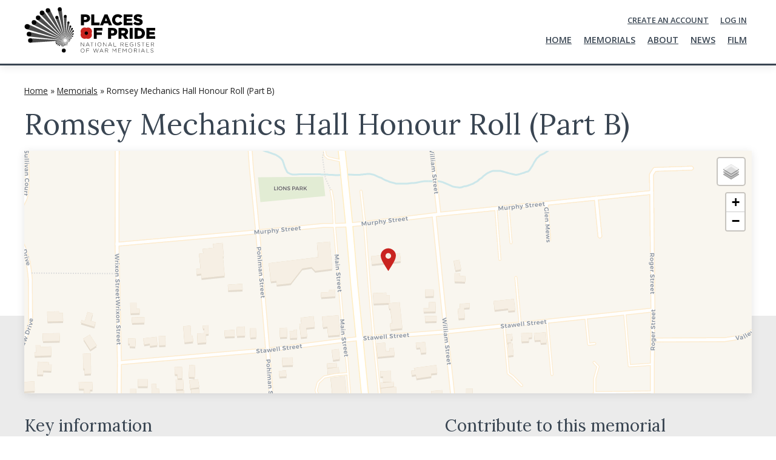

--- FILE ---
content_type: text/html; charset=UTF-8
request_url: https://placesofpride.awm.gov.au/memorials/164186
body_size: 158899
content:


<!DOCTYPE html>
<html lang="en" dir="ltr">
  <head>
    <meta charset="utf-8" />
<script async src="https://www.googletagmanager.com/gtag/js?id=G-ECLLDF7GPM"></script>
<script>window.dataLayer = window.dataLayer || [];function gtag(){dataLayer.push(arguments)};gtag("js", new Date());gtag("set", "developer_id.dMDhkMT", true);gtag("config", "G-ECLLDF7GPM", {"groups":"default","page_placeholder":"PLACEHOLDER_page_location"});gtag("config", "UA-400084-17", {"groups":"default","anonymize_ip":true,"page_placeholder":"PLACEHOLDER_page_path"});</script>
<link rel="canonical" href="https://placesofpride.awm.gov.au/memorials/164186" />
<meta name="Generator" content="Drupal 10 (https://www.drupal.org)" />
<meta name="MobileOptimized" content="width" />
<meta name="HandheldFriendly" content="true" />
<meta name="viewport" content="width=device-width, initial-scale=1.0" />
<link rel="icon" href="/themes/custom/placesofpride2023/favicon.ico" type="image/vnd.microsoft.icon" />
<link rel="icon" href="/themes/contrib/awm_drupal_base_theme/images/favicons/32.png" sizes="32x32" />
<link rel="icon" href="/themes/contrib/awm_drupal_base_theme/images/favicons/192.png" sizes="192x192" />
<link rel="apple-touch-icon" href="/themes/contrib/awm_drupal_base_theme/images/favicons/180.png" />
<meta name="msapplication-TileImage" content="/themes/contrib/awm_drupal_base_theme/images/favicons/270.png" />
<meta name="description" content="Places of Pride is an Australian War Memorial initiative to record the location and photos of every war memorial across the country." />
<meta name="fb:app_id" content="261553784723377" />
<meta name="twitter:site" content="@AWMemorial" />
<meta name="twitter:creator" content="@AWMemorial" />
<meta name="twitter:image" content="/themes/custom/placesofpride2023/images/pop-social-media-card.jpeg" />
<meta name="og:image" property="og:image" content="/themes/custom/placesofpride2023/images/pop-social-media-card.jpeg" />
<meta name="theme-color" content="#ffffff" />

    <title>Romsey Mechanics Hall Honour Roll (Part B) | Places of Pride</title>
    <link rel="stylesheet" media="all" href="/sites/default/files/css/css_ITHm_YRt4NsWlBf_9W1zfTMhIu3CT4phqYeaPDiWqrc.css?delta=0&amp;language=en&amp;theme=placesofpride2023&amp;include=[base64]" />
<link rel="stylesheet" media="all" href="//unpkg.com/leaflet-gesture-handling@1.2.1/dist/leaflet-gesture-handling.min.css" />
<link rel="stylesheet" media="all" href="/sites/default/files/css/css_prRgBeDhHWUBZiSgVU2n9CTwr40Bs1FcjvfWO3-Ztkk.css?delta=2&amp;language=en&amp;theme=placesofpride2023&amp;include=[base64]" />
<link rel="stylesheet" media="all" href="https://unpkg.com/leaflet@1.8.0/dist/leaflet.css" />
<link rel="stylesheet" media="all" href="/sites/default/files/css/css_Fm0E8j4vg2ESJcSFk0eG5eqYKNJXIaaOTDN15w0_IKY.css?delta=4&amp;language=en&amp;theme=placesofpride2023&amp;include=[base64]" />
<link rel="stylesheet" media="print" href="/sites/default/files/css/css_ZLXLok0knAh5WMq3ReadnQtzegVFpwa6vtUQ4gwlkJY.css?delta=5&amp;language=en&amp;theme=placesofpride2023&amp;include=[base64]" />
<link rel="stylesheet" media="all" href="//fonts.googleapis.com/css?family=Montserrat:300,300i,400,400i,500,500i,600,600i,700,700i&amp;display=swap" />
<link rel="stylesheet" media="all" href="//fonts.googleapis.com/css?family=Lora:400,400i&amp;display=swap" />
<link rel="stylesheet" media="all" href="//fonts.googleapis.com/css?family=Open+Sans:400,400i,600,600i,700,700i&amp;display=swap" />
<link rel="stylesheet" media="all" href="/sites/default/files/css/css_HxAVqdueyNLHvXT8BiShsZM4as5mAFJPQcKJMM5uYMs.css?delta=9&amp;language=en&amp;theme=placesofpride2023&amp;include=[base64]" />

    <script type="application/json" data-drupal-selector="drupal-settings-json">{"path":{"baseUrl":"\/","pathPrefix":"","currentPath":"node\/164186","currentPathIsAdmin":false,"isFront":false,"currentLanguage":"en"},"pluralDelimiter":"\u0003","suppressDeprecationErrors":true,"ajaxPageState":{"libraries":"[base64]","theme":"placesofpride2023","theme_token":null},"ajaxTrustedUrl":[],"google_analytics":{"account":"G-ECLLDF7GPM","trackOutbound":true,"trackMailto":true,"trackTel":true,"trackDownload":true,"trackDownloadExtensions":"7z|aac|arc|arj|asf|asx|avi|bin|csv|doc(x|m)?|dot(x|m)?|exe|flv|gif|gz|gzip|hqx|jar|jpe?g|js|mp(2|3|4|e?g)|mov(ie)?|msi|msp|pdf|phps|png|ppt(x|m)?|pot(x|m)?|pps(x|m)?|ppam|sld(x|m)?|thmx|qtm?|ra(m|r)?|sea|sit|tar|tgz|torrent|txt|wav|wma|wmv|wpd|xls(x|m|b)?|xlt(x|m)|xlam|xml|z|zip"},"data":{"extlink":{"extTarget":false,"extTargetAppendNewWindowDisplay":true,"extTargetAppendNewWindowLabel":"(opens in a new window)","extTargetNoOverride":false,"extNofollow":true,"extTitleNoOverride":false,"extNoreferrer":false,"extFollowNoOverride":true,"extClass":"ext","extLabel":"(link is external)","extImgClass":false,"extSubdomains":true,"extExclude":"(gov.au)","extInclude":"","extCssExclude":"","extCssInclude":"","extCssExplicit":"","extAlert":false,"extAlertText":"This link will take you to an external web site. We are not responsible for their content.","extHideIcons":false,"mailtoClass":"mailto","telClass":"","mailtoLabel":"(link sends email)","telLabel":"(link is a phone number)","extUseFontAwesome":false,"extIconPlacement":"append","extPreventOrphan":false,"extFaLinkClasses":"fa fa-external-link","extFaMailtoClasses":"fa fa-envelope-o","extAdditionalLinkClasses":"","extAdditionalMailtoClasses":"","extAdditionalTelClasses":"","extFaTelClasses":"fa fa-phone","allowedDomains":[],"extExcludeNoreferrer":""}},"geolocation":{"maps":{"map-6967fa0119da5":{"map_center":{"fit_bounds":{"map_center_id":"fit_bounds","option_id":"fit_bounds","settings":{"min_zoom":16,"reset_zoom":true},"weight":-101}},"settings":{"leaflet_settings":{"map_features":{"leaflet_control_zoom":{"enabled":false,"weight":0,"settings":{"position":"topright"}},"leaflet_control_attribution":{"enabled":false,"settings":{"position":"topright","prefix":"Leaflet"},"weight":0},"leaflet_marker_popup":{"enabled":false,"weight":0,"settings":{"info_auto_display":false,"max_width":300,"min_width":50,"max_height":0,"auto_pan":true,"keep_in_view":false,"close_button":true,"auto_close":true,"close_on_escape_key":true,"class_name":""}},"leaflet_client_location_indicator":{"weight":0,"enabled":false},"leaflet_disable_user_interaction":{"weight":0,"enabled":true,"settings":[]},"geolocation_shapes":{"weight":0,"settings":{"remove_markers":false,"polyline":false,"polyline_title":"","strokeColor":"#FF0000","strokeOpacity":0.80000000000000004,"strokeWidth":"2","polygon":false,"polygon_title":"","fillColor":"#FF0000","fillOpacity":0.34999999999999998},"enabled":false},"leaflet_gesture_handling":{"weight":0,"enabled":false},"leaflet_rotate":{"weight":0,"settings":{"display_control":true,"bearing":0},"enabled":false},"leaflet_control_fullscreen":{"weight":0,"settings":{"position":"topright"},"enabled":false},"leaflet_control_geocoder":{"weight":0,"settings":{"position":"topright","geocoder":"google_geocoding_api","settings":{"label":"Address","description":"Enter an address to be localized.","autocomplete_min_length":1,"component_restrictions":{"route":"","country":"","administrative_area":"","locality":"","postal_code":""},"boundary_restriction":{"south":"","west":"","north":"","east":""},"region":""}},"enabled":false},"leaflet_control_locate":{"weight":0,"settings":{"position":"topright"},"enabled":false},"leaflet_control_recenter":{"weight":0,"settings":{"position":"topright"},"enabled":false},"leaflet_control_scale":{"weight":0,"settings":{"position":"topright","metric":true,"imperial":true},"enabled":false},"leaflet_control_layer":{"weight":0,"settings":{"position":"topright","default_label":"Default","tile_layer_providers":{"OpenStreetMap":{"OpenStreetMap Mapnik":{"checkbox":false,"label":""},"OpenStreetMap BlackAndWhite":{"checkbox":false,"label":""},"OpenStreetMap DE":{"checkbox":false,"label":""},"OpenStreetMap CH":{"checkbox":false,"label":""},"OpenStreetMap France":{"checkbox":false,"label":""},"OpenStreetMap HOT":{"checkbox":false,"label":""},"OpenStreetMap BZH":{"checkbox":false,"label":""}},"OpenTopoMap":{"OpenTopoMap":{"checkbox":false,"label":""}},"Thunderforest":{"Thunderforest OpenCycleMap":{"checkbox":false,"label":""},"Thunderforest Transport":{"checkbox":false,"label":""},"Thunderforest TransportDark":{"checkbox":false,"label":""},"Thunderforest SpinalMap":{"checkbox":false,"label":""},"Thunderforest Landscape":{"checkbox":false,"label":""},"Thunderforest Outdoors":{"checkbox":false,"label":""},"Thunderforest Pioneer":{"checkbox":false,"label":""}},"OpenMapSurfer":{"OpenMapSurfer Roads":{"checkbox":false,"label":""},"OpenMapSurfer Grayscale":{"checkbox":false,"label":""}},"Hydda":{"Hydda Full":{"checkbox":false,"label":""},"Hydda Base":{"checkbox":false,"label":""}},"MapBox":{"MapBox":{"checkbox":false,"label":""}},"Stamen":{"Stamen Toner":{"checkbox":false,"label":""},"Stamen TonerBackground":{"checkbox":false,"label":""},"Stamen TonerLite":{"checkbox":false,"label":""},"Stamen Watercolor":{"checkbox":false,"label":""},"Stamen Terrain":{"checkbox":false,"label":""},"Stamen TerrainBackground":{"checkbox":false,"label":""},"Stamen TopOSMRelief":{"checkbox":false,"label":""}},"Esri":{"Esri WorldStreetMap":{"checkbox":false,"label":""},"Esri DeLorme":{"checkbox":false,"label":""},"Esri WorldTopoMap":{"checkbox":false,"label":""},"Esri WorldImagery":{"checkbox":false,"label":""},"Esri WorldTerrain":{"checkbox":false,"label":""},"Esri WorldShadedRelief":{"checkbox":false,"label":""},"Esri WorldPhysical":{"checkbox":false,"label":""},"Esri OceanBasemap":{"checkbox":false,"label":""},"Esri NatGeoWorldMap":{"checkbox":false,"label":""},"Esri WorldGrayCanvas":{"checkbox":false,"label":""}},"HERE":{"HERE normalDay":{"checkbox":false,"label":""},"HERE normalDayCustom":{"checkbox":false,"label":""},"HERE normalDayGrey":{"checkbox":false,"label":""},"HERE normalDayMobile":{"checkbox":false,"label":""},"HERE normalDayGreyMobile":{"checkbox":false,"label":""},"HERE normalDayTransit":{"checkbox":false,"label":""},"HERE normalDayTransitMobile":{"checkbox":false,"label":""},"HERE normalNight":{"checkbox":false,"label":""},"HERE normalNightMobile":{"checkbox":false,"label":""},"HERE normalNightGrey":{"checkbox":false,"label":""},"HERE normalNightGreyMobile":{"checkbox":false,"label":""},"HERE normalNightTransit":{"checkbox":false,"label":""},"HERE normalNightTransitMobile":{"checkbox":false,"label":""},"HERE redcuedDay":{"checkbox":false,"label":""},"HERE redcuedNight":{"checkbox":false,"label":""},"HERE basicMap":{"checkbox":false,"label":""},"HERE mapLabels":{"checkbox":false,"label":""},"HERE trafficFlow":{"checkbox":false,"label":""},"HERE carnavDayGrey":{"checkbox":false,"label":""},"HERE hybridDayMobile":{"checkbox":false,"label":""},"HERE hybridDayTransit":{"checkbox":false,"label":""},"HERE hybridDayGrey":{"checkbox":false,"label":""},"HERE pedestrianDay":{"checkbox":false,"label":""},"HERE pedestrianNight":{"checkbox":false,"label":""},"HERE satelliteDay":{"checkbox":false,"label":""},"HERE terrainDay":{"checkbox":false,"label":""},"HERE terrainDayMobile":{"checkbox":false,"label":""}},"FreeMapSK":{"FreeMapSK":{"checkbox":false,"label":""}},"MtbMap":{"MtbMap":{"checkbox":false,"label":""}},"CartoDB":{"CartoDB Positron":{"checkbox":false,"label":""},"CartoDB PositronNoLabels":{"checkbox":false,"label":""},"CartoDB PositronOnlyLabels":{"checkbox":false,"label":""},"CartoDB DarkMatter":{"checkbox":false,"label":""},"CartoDB DarkMatterNoLabels":{"checkbox":false,"label":""},"CartoDB DarkMatterOnlyLabels":{"checkbox":false,"label":""},"CartoDB Voyager":{"checkbox":false,"label":""},"CartoDB VoyagerNoLabels":{"checkbox":false,"label":""},"CartoDB VoyagerOnlyLabels":{"checkbox":false,"label":""},"CartoDB VoyagerLabelsUnder":{"checkbox":false,"label":""}},"HikeBike":{"HikeBike":{"checkbox":false,"label":""},"HikeBike HillShading":{"checkbox":false,"label":""}},"BasemapAT":{"BasemapAT basemap":{"checkbox":false,"label":""},"BasemapAT grau":{"checkbox":false,"label":""},"BasemapAT overlay":{"checkbox":false,"label":""},"BasemapAT highdpi":{"checkbox":false,"label":""},"BasemapAT orthofoto":{"checkbox":false,"label":""}},"NLS":{"NLS":{"checkbox":false,"label":""}},"GeoportailFrance":{"GeoportailFrance parcels":{"checkbox":false,"label":""},"GeoportailFrance ignMaps":{"checkbox":false,"label":""},"GeoportailFrance maps":{"checkbox":false,"label":""},"GeoportailFrance orthos":{"checkbox":false,"label":""}}},"tile_providers_options":{"Thunderforest":{"apikey":""},"MapBox":{"accessToken":""},"HERE":{"app_id":"","app_code":""},"GeoportailFrance":{"apikey":""}}},"enabled":false},"leaflet_marker_clusterer":{"weight":0,"settings":{"cluster_settings":{"show_coverage_on_hover":true,"zoom_to_bounds_on_click":true},"disable_clustering_at_zoom":0,"custom_marker_settings":""},"enabled":false},"leaflet_marker_icon":{"weight":0,"settings":{"marker_icon_path":"\/themes\/custom\/placesofpride2023\/images\/icons\/rollup-pin.svg","icon_size":{"width":null,"height":null},"icon_anchor":{"x":null,"y":null},"popup_anchor":{"x":0,"y":0},"marker_shadow_path":"","shadow_size":{"width":null,"height":null},"shadow_anchor":{"x":null,"y":null}},"enabled":true},"geolocation_marker_scroll_to_id":{"weight":0,"settings":{"scroll_target_id":""},"enabled":false},"leaflet_marker_zoom_and_animate":{"weight":0,"settings":{"marker_zoom_anchor_id":""},"enabled":false},"leaflet_max_bounds":{"weight":0,"settings":{"north":null,"south":null,"east":null,"west":null},"enabled":false},"leaflet_custom_tile_layer":{"weight":0,"settings":{"tile_layer_url":"\/\/{s}.tile.osm.org\/{z}\/{x}\/{y}.png","tile_layer_attribution":"\u0026copy; \u003Ca href=\u0022https:\/\/osm.org\/copyright\u0022\u003EOpenStreetMap\u003C\/a\u003E contributors","tile_layer_subdomains":"abc","tile_layer_zoom":18},"enabled":false},"leaflet_tile_layer_overlay":{"weight":0,"settings":{"tile_layer_overlay":"OpenInfraMap.Power"},"enabled":false},"leaflet_tile_layer":{"weight":0,"settings":{"tile_layer_provider":"CartoDB Voyager","tile_provider_options":{"Thunderforest":{"apikey":""},"MapBox":{"accessToken":""},"HERE":{"app_id":"","app_code":""},"GeoportailFrance":{"apikey":""}}},"enabled":true},"leaflet_wms":{"weight":0,"settings":{"url":"","version":"1.1.1","layers":"","styles":"","srs":"","format":"image\/jpeg","transparent":false,"identify":false},"enabled":false}},"zoom":16,"height":"260px","width":"100%","minZoom":16,"maxZoom":16,"crs":"EPSG3857","preferCanvas":false,"zoomSnap":1,"zoomDelta":1,"trackResize":true,"boxZoom":true,"doubleClickZoom":true,"dragging":true,"zoomAnimation":true,"zoomAnimationThreshold":4,"fadeAnimation":true,"markerZoomAnimation":true,"inertia":false,"inertiaDeceleration":3000,"easeLinearity":0.20000000000000001,"worldCopyJump":false,"maxBoundsViscosity":0,"keyboard":true,"keyboardPanDelta":80,"scrollWheelZoom":true,"wheelDebounceTime":40,"wheelPxPerZoomLevel":60,"tap":true,"tapTolerance":15,"touchZoom":true,"bounceAtZoomLimits":true}},"leaflet_disable_user_interaction":{"enable":true},"leaflet_marker_icon":{"enable":true,"iconSize":{"width":0,"height":0},"iconAnchor":{"x":0,"y":0},"popupAnchor":{"x":0,"y":0},"shadowSize":{"width":0,"height":0},"shadowAnchor":{"x":0,"y":0},"markerIconPath":"\/themes\/custom\/placesofpride2023\/images\/icons\/rollup-pin.svg"},"leaflet_tile_layer":{"enable":true,"tileLayerProvider":"CartoDB.Voyager"}},"map-6967fa0119e20":{"map_center":{"fit_bounds":{"map_center_id":"fit_bounds","option_id":"fit_bounds","settings":{"min_zoom":16,"reset_zoom":true},"weight":-101}},"settings":{"leaflet_settings":{"map_features":{"leaflet_control_zoom":{"enabled":false,"weight":0,"settings":{"position":"topright"}},"leaflet_control_attribution":{"enabled":false,"settings":{"position":"topright","prefix":"Leaflet"},"weight":0},"leaflet_marker_popup":{"enabled":false,"weight":0,"settings":{"info_auto_display":false,"max_width":300,"min_width":50,"max_height":0,"auto_pan":true,"keep_in_view":false,"close_button":true,"auto_close":true,"close_on_escape_key":true,"class_name":""}},"leaflet_client_location_indicator":{"weight":0,"enabled":false},"leaflet_disable_user_interaction":{"weight":0,"enabled":true,"settings":[]},"geolocation_shapes":{"weight":0,"settings":{"remove_markers":false,"polyline":false,"polyline_title":"","strokeColor":"#FF0000","strokeOpacity":0.80000000000000004,"strokeWidth":"2","polygon":false,"polygon_title":"","fillColor":"#FF0000","fillOpacity":0.34999999999999998},"enabled":false},"leaflet_gesture_handling":{"weight":0,"enabled":false},"leaflet_rotate":{"weight":0,"settings":{"display_control":true,"bearing":0},"enabled":false},"leaflet_control_fullscreen":{"weight":0,"settings":{"position":"topright"},"enabled":false},"leaflet_control_geocoder":{"weight":0,"settings":{"position":"topright","geocoder":"google_geocoding_api","settings":{"label":"Address","description":"Enter an address to be localized.","autocomplete_min_length":1,"component_restrictions":{"route":"","country":"","administrative_area":"","locality":"","postal_code":""},"boundary_restriction":{"south":"","west":"","north":"","east":""},"region":""}},"enabled":false},"leaflet_control_locate":{"weight":0,"settings":{"position":"topright"},"enabled":false},"leaflet_control_recenter":{"weight":0,"settings":{"position":"topright"},"enabled":false},"leaflet_control_scale":{"weight":0,"settings":{"position":"topright","metric":true,"imperial":true},"enabled":false},"leaflet_control_layer":{"weight":0,"settings":{"position":"topright","default_label":"Default","tile_layer_providers":{"OpenStreetMap":{"OpenStreetMap Mapnik":{"checkbox":false,"label":""},"OpenStreetMap BlackAndWhite":{"checkbox":false,"label":""},"OpenStreetMap DE":{"checkbox":false,"label":""},"OpenStreetMap CH":{"checkbox":false,"label":""},"OpenStreetMap France":{"checkbox":false,"label":""},"OpenStreetMap HOT":{"checkbox":false,"label":""},"OpenStreetMap BZH":{"checkbox":false,"label":""}},"OpenTopoMap":{"OpenTopoMap":{"checkbox":false,"label":""}},"Thunderforest":{"Thunderforest OpenCycleMap":{"checkbox":false,"label":""},"Thunderforest Transport":{"checkbox":false,"label":""},"Thunderforest TransportDark":{"checkbox":false,"label":""},"Thunderforest SpinalMap":{"checkbox":false,"label":""},"Thunderforest Landscape":{"checkbox":false,"label":""},"Thunderforest Outdoors":{"checkbox":false,"label":""},"Thunderforest Pioneer":{"checkbox":false,"label":""}},"OpenMapSurfer":{"OpenMapSurfer Roads":{"checkbox":false,"label":""},"OpenMapSurfer Grayscale":{"checkbox":false,"label":""}},"Hydda":{"Hydda Full":{"checkbox":false,"label":""},"Hydda Base":{"checkbox":false,"label":""}},"MapBox":{"MapBox":{"checkbox":false,"label":""}},"Stamen":{"Stamen Toner":{"checkbox":false,"label":""},"Stamen TonerBackground":{"checkbox":false,"label":""},"Stamen TonerLite":{"checkbox":false,"label":""},"Stamen Watercolor":{"checkbox":false,"label":""},"Stamen Terrain":{"checkbox":false,"label":""},"Stamen TerrainBackground":{"checkbox":false,"label":""},"Stamen TopOSMRelief":{"checkbox":false,"label":""}},"Esri":{"Esri WorldStreetMap":{"checkbox":false,"label":""},"Esri DeLorme":{"checkbox":false,"label":""},"Esri WorldTopoMap":{"checkbox":false,"label":""},"Esri WorldImagery":{"checkbox":false,"label":""},"Esri WorldTerrain":{"checkbox":false,"label":""},"Esri WorldShadedRelief":{"checkbox":false,"label":""},"Esri WorldPhysical":{"checkbox":false,"label":""},"Esri OceanBasemap":{"checkbox":false,"label":""},"Esri NatGeoWorldMap":{"checkbox":false,"label":""},"Esri WorldGrayCanvas":{"checkbox":false,"label":""}},"HERE":{"HERE normalDay":{"checkbox":false,"label":""},"HERE normalDayCustom":{"checkbox":false,"label":""},"HERE normalDayGrey":{"checkbox":false,"label":""},"HERE normalDayMobile":{"checkbox":false,"label":""},"HERE normalDayGreyMobile":{"checkbox":false,"label":""},"HERE normalDayTransit":{"checkbox":false,"label":""},"HERE normalDayTransitMobile":{"checkbox":false,"label":""},"HERE normalNight":{"checkbox":false,"label":""},"HERE normalNightMobile":{"checkbox":false,"label":""},"HERE normalNightGrey":{"checkbox":false,"label":""},"HERE normalNightGreyMobile":{"checkbox":false,"label":""},"HERE normalNightTransit":{"checkbox":false,"label":""},"HERE normalNightTransitMobile":{"checkbox":false,"label":""},"HERE redcuedDay":{"checkbox":false,"label":""},"HERE redcuedNight":{"checkbox":false,"label":""},"HERE basicMap":{"checkbox":false,"label":""},"HERE mapLabels":{"checkbox":false,"label":""},"HERE trafficFlow":{"checkbox":false,"label":""},"HERE carnavDayGrey":{"checkbox":false,"label":""},"HERE hybridDayMobile":{"checkbox":false,"label":""},"HERE hybridDayTransit":{"checkbox":false,"label":""},"HERE hybridDayGrey":{"checkbox":false,"label":""},"HERE pedestrianDay":{"checkbox":false,"label":""},"HERE pedestrianNight":{"checkbox":false,"label":""},"HERE satelliteDay":{"checkbox":false,"label":""},"HERE terrainDay":{"checkbox":false,"label":""},"HERE terrainDayMobile":{"checkbox":false,"label":""}},"FreeMapSK":{"FreeMapSK":{"checkbox":false,"label":""}},"MtbMap":{"MtbMap":{"checkbox":false,"label":""}},"CartoDB":{"CartoDB Positron":{"checkbox":false,"label":""},"CartoDB PositronNoLabels":{"checkbox":false,"label":""},"CartoDB PositronOnlyLabels":{"checkbox":false,"label":""},"CartoDB DarkMatter":{"checkbox":false,"label":""},"CartoDB DarkMatterNoLabels":{"checkbox":false,"label":""},"CartoDB DarkMatterOnlyLabels":{"checkbox":false,"label":""},"CartoDB Voyager":{"checkbox":false,"label":""},"CartoDB VoyagerNoLabels":{"checkbox":false,"label":""},"CartoDB VoyagerOnlyLabels":{"checkbox":false,"label":""},"CartoDB VoyagerLabelsUnder":{"checkbox":false,"label":""}},"HikeBike":{"HikeBike":{"checkbox":false,"label":""},"HikeBike HillShading":{"checkbox":false,"label":""}},"BasemapAT":{"BasemapAT basemap":{"checkbox":false,"label":""},"BasemapAT grau":{"checkbox":false,"label":""},"BasemapAT overlay":{"checkbox":false,"label":""},"BasemapAT highdpi":{"checkbox":false,"label":""},"BasemapAT orthofoto":{"checkbox":false,"label":""}},"NLS":{"NLS":{"checkbox":false,"label":""}},"GeoportailFrance":{"GeoportailFrance parcels":{"checkbox":false,"label":""},"GeoportailFrance ignMaps":{"checkbox":false,"label":""},"GeoportailFrance maps":{"checkbox":false,"label":""},"GeoportailFrance orthos":{"checkbox":false,"label":""}}},"tile_providers_options":{"Thunderforest":{"apikey":""},"MapBox":{"accessToken":""},"HERE":{"app_id":"","app_code":""},"GeoportailFrance":{"apikey":""}}},"enabled":false},"leaflet_marker_clusterer":{"weight":0,"settings":{"cluster_settings":{"show_coverage_on_hover":true,"zoom_to_bounds_on_click":true},"disable_clustering_at_zoom":0,"custom_marker_settings":""},"enabled":false},"leaflet_marker_icon":{"weight":0,"settings":{"marker_icon_path":"\/themes\/custom\/placesofpride2023\/images\/icons\/rollup-pin.svg","icon_size":{"width":null,"height":null},"icon_anchor":{"x":null,"y":null},"popup_anchor":{"x":0,"y":0},"marker_shadow_path":"","shadow_size":{"width":null,"height":null},"shadow_anchor":{"x":null,"y":null}},"enabled":true},"geolocation_marker_scroll_to_id":{"weight":0,"settings":{"scroll_target_id":""},"enabled":false},"leaflet_marker_zoom_and_animate":{"weight":0,"settings":{"marker_zoom_anchor_id":""},"enabled":false},"leaflet_max_bounds":{"weight":0,"settings":{"north":null,"south":null,"east":null,"west":null},"enabled":false},"leaflet_custom_tile_layer":{"weight":0,"settings":{"tile_layer_url":"\/\/{s}.tile.osm.org\/{z}\/{x}\/{y}.png","tile_layer_attribution":"\u0026copy; \u003Ca href=\u0022https:\/\/osm.org\/copyright\u0022\u003EOpenStreetMap\u003C\/a\u003E contributors","tile_layer_subdomains":"abc","tile_layer_zoom":18},"enabled":false},"leaflet_tile_layer_overlay":{"weight":0,"settings":{"tile_layer_overlay":"OpenInfraMap.Power"},"enabled":false},"leaflet_tile_layer":{"weight":0,"settings":{"tile_layer_provider":"CartoDB Voyager","tile_provider_options":{"Thunderforest":{"apikey":""},"MapBox":{"accessToken":""},"HERE":{"app_id":"","app_code":""},"GeoportailFrance":{"apikey":""}}},"enabled":true},"leaflet_wms":{"weight":0,"settings":{"url":"","version":"1.1.1","layers":"","styles":"","srs":"","format":"image\/jpeg","transparent":false,"identify":false},"enabled":false}},"zoom":16,"height":"260px","width":"100%","minZoom":16,"maxZoom":16,"crs":"EPSG3857","preferCanvas":false,"zoomSnap":1,"zoomDelta":1,"trackResize":true,"boxZoom":true,"doubleClickZoom":true,"dragging":true,"zoomAnimation":true,"zoomAnimationThreshold":4,"fadeAnimation":true,"markerZoomAnimation":true,"inertia":false,"inertiaDeceleration":3000,"easeLinearity":0.20000000000000001,"worldCopyJump":false,"maxBoundsViscosity":0,"keyboard":true,"keyboardPanDelta":80,"scrollWheelZoom":true,"wheelDebounceTime":40,"wheelPxPerZoomLevel":60,"tap":true,"tapTolerance":15,"touchZoom":true,"bounceAtZoomLimits":true}},"leaflet_disable_user_interaction":{"enable":true},"leaflet_marker_icon":{"enable":true,"iconSize":{"width":0,"height":0},"iconAnchor":{"x":0,"y":0},"popupAnchor":{"x":0,"y":0},"shadowSize":{"width":0,"height":0},"shadowAnchor":{"x":0,"y":0},"markerIconPath":"\/themes\/custom\/placesofpride2023\/images\/icons\/rollup-pin.svg"},"leaflet_tile_layer":{"enable":true,"tileLayerProvider":"CartoDB.Voyager"}},"map-6967fa0119e9c":{"map_center":{"fit_bounds":{"map_center_id":"fit_bounds","option_id":"fit_bounds","settings":{"min_zoom":16,"reset_zoom":true},"weight":-101}},"settings":{"leaflet_settings":{"map_features":{"leaflet_control_zoom":{"enabled":false,"weight":0,"settings":{"position":"topright"}},"leaflet_control_attribution":{"enabled":false,"settings":{"position":"topright","prefix":"Leaflet"},"weight":0},"leaflet_marker_popup":{"enabled":false,"weight":0,"settings":{"info_auto_display":false,"max_width":300,"min_width":50,"max_height":0,"auto_pan":true,"keep_in_view":false,"close_button":true,"auto_close":true,"close_on_escape_key":true,"class_name":""}},"leaflet_client_location_indicator":{"weight":0,"enabled":false},"leaflet_disable_user_interaction":{"weight":0,"enabled":true,"settings":[]},"geolocation_shapes":{"weight":0,"settings":{"remove_markers":false,"polyline":false,"polyline_title":"","strokeColor":"#FF0000","strokeOpacity":0.80000000000000004,"strokeWidth":"2","polygon":false,"polygon_title":"","fillColor":"#FF0000","fillOpacity":0.34999999999999998},"enabled":false},"leaflet_gesture_handling":{"weight":0,"enabled":false},"leaflet_rotate":{"weight":0,"settings":{"display_control":true,"bearing":0},"enabled":false},"leaflet_control_fullscreen":{"weight":0,"settings":{"position":"topright"},"enabled":false},"leaflet_control_geocoder":{"weight":0,"settings":{"position":"topright","geocoder":"google_geocoding_api","settings":{"label":"Address","description":"Enter an address to be localized.","autocomplete_min_length":1,"component_restrictions":{"route":"","country":"","administrative_area":"","locality":"","postal_code":""},"boundary_restriction":{"south":"","west":"","north":"","east":""},"region":""}},"enabled":false},"leaflet_control_locate":{"weight":0,"settings":{"position":"topright"},"enabled":false},"leaflet_control_recenter":{"weight":0,"settings":{"position":"topright"},"enabled":false},"leaflet_control_scale":{"weight":0,"settings":{"position":"topright","metric":true,"imperial":true},"enabled":false},"leaflet_control_layer":{"weight":0,"settings":{"position":"topright","default_label":"Default","tile_layer_providers":{"OpenStreetMap":{"OpenStreetMap Mapnik":{"checkbox":false,"label":""},"OpenStreetMap BlackAndWhite":{"checkbox":false,"label":""},"OpenStreetMap DE":{"checkbox":false,"label":""},"OpenStreetMap CH":{"checkbox":false,"label":""},"OpenStreetMap France":{"checkbox":false,"label":""},"OpenStreetMap HOT":{"checkbox":false,"label":""},"OpenStreetMap BZH":{"checkbox":false,"label":""}},"OpenTopoMap":{"OpenTopoMap":{"checkbox":false,"label":""}},"Thunderforest":{"Thunderforest OpenCycleMap":{"checkbox":false,"label":""},"Thunderforest Transport":{"checkbox":false,"label":""},"Thunderforest TransportDark":{"checkbox":false,"label":""},"Thunderforest SpinalMap":{"checkbox":false,"label":""},"Thunderforest Landscape":{"checkbox":false,"label":""},"Thunderforest Outdoors":{"checkbox":false,"label":""},"Thunderforest Pioneer":{"checkbox":false,"label":""}},"OpenMapSurfer":{"OpenMapSurfer Roads":{"checkbox":false,"label":""},"OpenMapSurfer Grayscale":{"checkbox":false,"label":""}},"Hydda":{"Hydda Full":{"checkbox":false,"label":""},"Hydda Base":{"checkbox":false,"label":""}},"MapBox":{"MapBox":{"checkbox":false,"label":""}},"Stamen":{"Stamen Toner":{"checkbox":false,"label":""},"Stamen TonerBackground":{"checkbox":false,"label":""},"Stamen TonerLite":{"checkbox":false,"label":""},"Stamen Watercolor":{"checkbox":false,"label":""},"Stamen Terrain":{"checkbox":false,"label":""},"Stamen TerrainBackground":{"checkbox":false,"label":""},"Stamen TopOSMRelief":{"checkbox":false,"label":""}},"Esri":{"Esri WorldStreetMap":{"checkbox":false,"label":""},"Esri DeLorme":{"checkbox":false,"label":""},"Esri WorldTopoMap":{"checkbox":false,"label":""},"Esri WorldImagery":{"checkbox":false,"label":""},"Esri WorldTerrain":{"checkbox":false,"label":""},"Esri WorldShadedRelief":{"checkbox":false,"label":""},"Esri WorldPhysical":{"checkbox":false,"label":""},"Esri OceanBasemap":{"checkbox":false,"label":""},"Esri NatGeoWorldMap":{"checkbox":false,"label":""},"Esri WorldGrayCanvas":{"checkbox":false,"label":""}},"HERE":{"HERE normalDay":{"checkbox":false,"label":""},"HERE normalDayCustom":{"checkbox":false,"label":""},"HERE normalDayGrey":{"checkbox":false,"label":""},"HERE normalDayMobile":{"checkbox":false,"label":""},"HERE normalDayGreyMobile":{"checkbox":false,"label":""},"HERE normalDayTransit":{"checkbox":false,"label":""},"HERE normalDayTransitMobile":{"checkbox":false,"label":""},"HERE normalNight":{"checkbox":false,"label":""},"HERE normalNightMobile":{"checkbox":false,"label":""},"HERE normalNightGrey":{"checkbox":false,"label":""},"HERE normalNightGreyMobile":{"checkbox":false,"label":""},"HERE normalNightTransit":{"checkbox":false,"label":""},"HERE normalNightTransitMobile":{"checkbox":false,"label":""},"HERE redcuedDay":{"checkbox":false,"label":""},"HERE redcuedNight":{"checkbox":false,"label":""},"HERE basicMap":{"checkbox":false,"label":""},"HERE mapLabels":{"checkbox":false,"label":""},"HERE trafficFlow":{"checkbox":false,"label":""},"HERE carnavDayGrey":{"checkbox":false,"label":""},"HERE hybridDayMobile":{"checkbox":false,"label":""},"HERE hybridDayTransit":{"checkbox":false,"label":""},"HERE hybridDayGrey":{"checkbox":false,"label":""},"HERE pedestrianDay":{"checkbox":false,"label":""},"HERE pedestrianNight":{"checkbox":false,"label":""},"HERE satelliteDay":{"checkbox":false,"label":""},"HERE terrainDay":{"checkbox":false,"label":""},"HERE terrainDayMobile":{"checkbox":false,"label":""}},"FreeMapSK":{"FreeMapSK":{"checkbox":false,"label":""}},"MtbMap":{"MtbMap":{"checkbox":false,"label":""}},"CartoDB":{"CartoDB Positron":{"checkbox":false,"label":""},"CartoDB PositronNoLabels":{"checkbox":false,"label":""},"CartoDB PositronOnlyLabels":{"checkbox":false,"label":""},"CartoDB DarkMatter":{"checkbox":false,"label":""},"CartoDB DarkMatterNoLabels":{"checkbox":false,"label":""},"CartoDB DarkMatterOnlyLabels":{"checkbox":false,"label":""},"CartoDB Voyager":{"checkbox":false,"label":""},"CartoDB VoyagerNoLabels":{"checkbox":false,"label":""},"CartoDB VoyagerOnlyLabels":{"checkbox":false,"label":""},"CartoDB VoyagerLabelsUnder":{"checkbox":false,"label":""}},"HikeBike":{"HikeBike":{"checkbox":false,"label":""},"HikeBike HillShading":{"checkbox":false,"label":""}},"BasemapAT":{"BasemapAT basemap":{"checkbox":false,"label":""},"BasemapAT grau":{"checkbox":false,"label":""},"BasemapAT overlay":{"checkbox":false,"label":""},"BasemapAT highdpi":{"checkbox":false,"label":""},"BasemapAT orthofoto":{"checkbox":false,"label":""}},"NLS":{"NLS":{"checkbox":false,"label":""}},"GeoportailFrance":{"GeoportailFrance parcels":{"checkbox":false,"label":""},"GeoportailFrance ignMaps":{"checkbox":false,"label":""},"GeoportailFrance maps":{"checkbox":false,"label":""},"GeoportailFrance orthos":{"checkbox":false,"label":""}}},"tile_providers_options":{"Thunderforest":{"apikey":""},"MapBox":{"accessToken":""},"HERE":{"app_id":"","app_code":""},"GeoportailFrance":{"apikey":""}}},"enabled":false},"leaflet_marker_clusterer":{"weight":0,"settings":{"cluster_settings":{"show_coverage_on_hover":true,"zoom_to_bounds_on_click":true},"disable_clustering_at_zoom":0,"custom_marker_settings":""},"enabled":false},"leaflet_marker_icon":{"weight":0,"settings":{"marker_icon_path":"\/themes\/custom\/placesofpride2023\/images\/icons\/rollup-pin.svg","icon_size":{"width":null,"height":null},"icon_anchor":{"x":null,"y":null},"popup_anchor":{"x":0,"y":0},"marker_shadow_path":"","shadow_size":{"width":null,"height":null},"shadow_anchor":{"x":null,"y":null}},"enabled":true},"geolocation_marker_scroll_to_id":{"weight":0,"settings":{"scroll_target_id":""},"enabled":false},"leaflet_marker_zoom_and_animate":{"weight":0,"settings":{"marker_zoom_anchor_id":""},"enabled":false},"leaflet_max_bounds":{"weight":0,"settings":{"north":null,"south":null,"east":null,"west":null},"enabled":false},"leaflet_custom_tile_layer":{"weight":0,"settings":{"tile_layer_url":"\/\/{s}.tile.osm.org\/{z}\/{x}\/{y}.png","tile_layer_attribution":"\u0026copy; \u003Ca href=\u0022https:\/\/osm.org\/copyright\u0022\u003EOpenStreetMap\u003C\/a\u003E contributors","tile_layer_subdomains":"abc","tile_layer_zoom":18},"enabled":false},"leaflet_tile_layer_overlay":{"weight":0,"settings":{"tile_layer_overlay":"OpenInfraMap.Power"},"enabled":false},"leaflet_tile_layer":{"weight":0,"settings":{"tile_layer_provider":"CartoDB Voyager","tile_provider_options":{"Thunderforest":{"apikey":""},"MapBox":{"accessToken":""},"HERE":{"app_id":"","app_code":""},"GeoportailFrance":{"apikey":""}}},"enabled":true},"leaflet_wms":{"weight":0,"settings":{"url":"","version":"1.1.1","layers":"","styles":"","srs":"","format":"image\/jpeg","transparent":false,"identify":false},"enabled":false}},"zoom":16,"height":"260px","width":"100%","minZoom":16,"maxZoom":16,"crs":"EPSG3857","preferCanvas":false,"zoomSnap":1,"zoomDelta":1,"trackResize":true,"boxZoom":true,"doubleClickZoom":true,"dragging":true,"zoomAnimation":true,"zoomAnimationThreshold":4,"fadeAnimation":true,"markerZoomAnimation":true,"inertia":false,"inertiaDeceleration":3000,"easeLinearity":0.20000000000000001,"worldCopyJump":false,"maxBoundsViscosity":0,"keyboard":true,"keyboardPanDelta":80,"scrollWheelZoom":true,"wheelDebounceTime":40,"wheelPxPerZoomLevel":60,"tap":true,"tapTolerance":15,"touchZoom":true,"bounceAtZoomLimits":true}},"leaflet_disable_user_interaction":{"enable":true},"leaflet_marker_icon":{"enable":true,"iconSize":{"width":0,"height":0},"iconAnchor":{"x":0,"y":0},"popupAnchor":{"x":0,"y":0},"shadowSize":{"width":0,"height":0},"shadowAnchor":{"x":0,"y":0},"markerIconPath":"\/themes\/custom\/placesofpride2023\/images\/icons\/rollup-pin.svg"},"leaflet_tile_layer":{"enable":true,"tileLayerProvider":"CartoDB.Voyager"}},"map-6967fa0119efc":{"map_center":{"fit_bounds":{"map_center_id":"fit_bounds","option_id":"fit_bounds","settings":{"min_zoom":16,"reset_zoom":true},"weight":-101}},"settings":{"leaflet_settings":{"map_features":{"leaflet_control_zoom":{"enabled":false,"weight":0,"settings":{"position":"topright"}},"leaflet_control_attribution":{"enabled":false,"settings":{"position":"topright","prefix":"Leaflet"},"weight":0},"leaflet_marker_popup":{"enabled":false,"weight":0,"settings":{"info_auto_display":false,"max_width":300,"min_width":50,"max_height":0,"auto_pan":true,"keep_in_view":false,"close_button":true,"auto_close":true,"close_on_escape_key":true,"class_name":""}},"leaflet_client_location_indicator":{"weight":0,"enabled":false},"leaflet_disable_user_interaction":{"weight":0,"enabled":true,"settings":[]},"geolocation_shapes":{"weight":0,"settings":{"remove_markers":false,"polyline":false,"polyline_title":"","strokeColor":"#FF0000","strokeOpacity":0.80000000000000004,"strokeWidth":"2","polygon":false,"polygon_title":"","fillColor":"#FF0000","fillOpacity":0.34999999999999998},"enabled":false},"leaflet_gesture_handling":{"weight":0,"enabled":false},"leaflet_rotate":{"weight":0,"settings":{"display_control":true,"bearing":0},"enabled":false},"leaflet_control_fullscreen":{"weight":0,"settings":{"position":"topright"},"enabled":false},"leaflet_control_geocoder":{"weight":0,"settings":{"position":"topright","geocoder":"google_geocoding_api","settings":{"label":"Address","description":"Enter an address to be localized.","autocomplete_min_length":1,"component_restrictions":{"route":"","country":"","administrative_area":"","locality":"","postal_code":""},"boundary_restriction":{"south":"","west":"","north":"","east":""},"region":""}},"enabled":false},"leaflet_control_locate":{"weight":0,"settings":{"position":"topright"},"enabled":false},"leaflet_control_recenter":{"weight":0,"settings":{"position":"topright"},"enabled":false},"leaflet_control_scale":{"weight":0,"settings":{"position":"topright","metric":true,"imperial":true},"enabled":false},"leaflet_control_layer":{"weight":0,"settings":{"position":"topright","default_label":"Default","tile_layer_providers":{"OpenStreetMap":{"OpenStreetMap Mapnik":{"checkbox":false,"label":""},"OpenStreetMap BlackAndWhite":{"checkbox":false,"label":""},"OpenStreetMap DE":{"checkbox":false,"label":""},"OpenStreetMap CH":{"checkbox":false,"label":""},"OpenStreetMap France":{"checkbox":false,"label":""},"OpenStreetMap HOT":{"checkbox":false,"label":""},"OpenStreetMap BZH":{"checkbox":false,"label":""}},"OpenTopoMap":{"OpenTopoMap":{"checkbox":false,"label":""}},"Thunderforest":{"Thunderforest OpenCycleMap":{"checkbox":false,"label":""},"Thunderforest Transport":{"checkbox":false,"label":""},"Thunderforest TransportDark":{"checkbox":false,"label":""},"Thunderforest SpinalMap":{"checkbox":false,"label":""},"Thunderforest Landscape":{"checkbox":false,"label":""},"Thunderforest Outdoors":{"checkbox":false,"label":""},"Thunderforest Pioneer":{"checkbox":false,"label":""}},"OpenMapSurfer":{"OpenMapSurfer Roads":{"checkbox":false,"label":""},"OpenMapSurfer Grayscale":{"checkbox":false,"label":""}},"Hydda":{"Hydda Full":{"checkbox":false,"label":""},"Hydda Base":{"checkbox":false,"label":""}},"MapBox":{"MapBox":{"checkbox":false,"label":""}},"Stamen":{"Stamen Toner":{"checkbox":false,"label":""},"Stamen TonerBackground":{"checkbox":false,"label":""},"Stamen TonerLite":{"checkbox":false,"label":""},"Stamen Watercolor":{"checkbox":false,"label":""},"Stamen Terrain":{"checkbox":false,"label":""},"Stamen TerrainBackground":{"checkbox":false,"label":""},"Stamen TopOSMRelief":{"checkbox":false,"label":""}},"Esri":{"Esri WorldStreetMap":{"checkbox":false,"label":""},"Esri DeLorme":{"checkbox":false,"label":""},"Esri WorldTopoMap":{"checkbox":false,"label":""},"Esri WorldImagery":{"checkbox":false,"label":""},"Esri WorldTerrain":{"checkbox":false,"label":""},"Esri WorldShadedRelief":{"checkbox":false,"label":""},"Esri WorldPhysical":{"checkbox":false,"label":""},"Esri OceanBasemap":{"checkbox":false,"label":""},"Esri NatGeoWorldMap":{"checkbox":false,"label":""},"Esri WorldGrayCanvas":{"checkbox":false,"label":""}},"HERE":{"HERE normalDay":{"checkbox":false,"label":""},"HERE normalDayCustom":{"checkbox":false,"label":""},"HERE normalDayGrey":{"checkbox":false,"label":""},"HERE normalDayMobile":{"checkbox":false,"label":""},"HERE normalDayGreyMobile":{"checkbox":false,"label":""},"HERE normalDayTransit":{"checkbox":false,"label":""},"HERE normalDayTransitMobile":{"checkbox":false,"label":""},"HERE normalNight":{"checkbox":false,"label":""},"HERE normalNightMobile":{"checkbox":false,"label":""},"HERE normalNightGrey":{"checkbox":false,"label":""},"HERE normalNightGreyMobile":{"checkbox":false,"label":""},"HERE normalNightTransit":{"checkbox":false,"label":""},"HERE normalNightTransitMobile":{"checkbox":false,"label":""},"HERE redcuedDay":{"checkbox":false,"label":""},"HERE redcuedNight":{"checkbox":false,"label":""},"HERE basicMap":{"checkbox":false,"label":""},"HERE mapLabels":{"checkbox":false,"label":""},"HERE trafficFlow":{"checkbox":false,"label":""},"HERE carnavDayGrey":{"checkbox":false,"label":""},"HERE hybridDayMobile":{"checkbox":false,"label":""},"HERE hybridDayTransit":{"checkbox":false,"label":""},"HERE hybridDayGrey":{"checkbox":false,"label":""},"HERE pedestrianDay":{"checkbox":false,"label":""},"HERE pedestrianNight":{"checkbox":false,"label":""},"HERE satelliteDay":{"checkbox":false,"label":""},"HERE terrainDay":{"checkbox":false,"label":""},"HERE terrainDayMobile":{"checkbox":false,"label":""}},"FreeMapSK":{"FreeMapSK":{"checkbox":false,"label":""}},"MtbMap":{"MtbMap":{"checkbox":false,"label":""}},"CartoDB":{"CartoDB Positron":{"checkbox":false,"label":""},"CartoDB PositronNoLabels":{"checkbox":false,"label":""},"CartoDB PositronOnlyLabels":{"checkbox":false,"label":""},"CartoDB DarkMatter":{"checkbox":false,"label":""},"CartoDB DarkMatterNoLabels":{"checkbox":false,"label":""},"CartoDB DarkMatterOnlyLabels":{"checkbox":false,"label":""},"CartoDB Voyager":{"checkbox":false,"label":""},"CartoDB VoyagerNoLabels":{"checkbox":false,"label":""},"CartoDB VoyagerOnlyLabels":{"checkbox":false,"label":""},"CartoDB VoyagerLabelsUnder":{"checkbox":false,"label":""}},"HikeBike":{"HikeBike":{"checkbox":false,"label":""},"HikeBike HillShading":{"checkbox":false,"label":""}},"BasemapAT":{"BasemapAT basemap":{"checkbox":false,"label":""},"BasemapAT grau":{"checkbox":false,"label":""},"BasemapAT overlay":{"checkbox":false,"label":""},"BasemapAT highdpi":{"checkbox":false,"label":""},"BasemapAT orthofoto":{"checkbox":false,"label":""}},"NLS":{"NLS":{"checkbox":false,"label":""}},"GeoportailFrance":{"GeoportailFrance parcels":{"checkbox":false,"label":""},"GeoportailFrance ignMaps":{"checkbox":false,"label":""},"GeoportailFrance maps":{"checkbox":false,"label":""},"GeoportailFrance orthos":{"checkbox":false,"label":""}}},"tile_providers_options":{"Thunderforest":{"apikey":""},"MapBox":{"accessToken":""},"HERE":{"app_id":"","app_code":""},"GeoportailFrance":{"apikey":""}}},"enabled":false},"leaflet_marker_clusterer":{"weight":0,"settings":{"cluster_settings":{"show_coverage_on_hover":true,"zoom_to_bounds_on_click":true},"disable_clustering_at_zoom":0,"custom_marker_settings":""},"enabled":false},"leaflet_marker_icon":{"weight":0,"settings":{"marker_icon_path":"\/themes\/custom\/placesofpride2023\/images\/icons\/rollup-pin.svg","icon_size":{"width":null,"height":null},"icon_anchor":{"x":null,"y":null},"popup_anchor":{"x":0,"y":0},"marker_shadow_path":"","shadow_size":{"width":null,"height":null},"shadow_anchor":{"x":null,"y":null}},"enabled":true},"geolocation_marker_scroll_to_id":{"weight":0,"settings":{"scroll_target_id":""},"enabled":false},"leaflet_marker_zoom_and_animate":{"weight":0,"settings":{"marker_zoom_anchor_id":""},"enabled":false},"leaflet_max_bounds":{"weight":0,"settings":{"north":null,"south":null,"east":null,"west":null},"enabled":false},"leaflet_custom_tile_layer":{"weight":0,"settings":{"tile_layer_url":"\/\/{s}.tile.osm.org\/{z}\/{x}\/{y}.png","tile_layer_attribution":"\u0026copy; \u003Ca href=\u0022https:\/\/osm.org\/copyright\u0022\u003EOpenStreetMap\u003C\/a\u003E contributors","tile_layer_subdomains":"abc","tile_layer_zoom":18},"enabled":false},"leaflet_tile_layer_overlay":{"weight":0,"settings":{"tile_layer_overlay":"OpenInfraMap.Power"},"enabled":false},"leaflet_tile_layer":{"weight":0,"settings":{"tile_layer_provider":"CartoDB Voyager","tile_provider_options":{"Thunderforest":{"apikey":""},"MapBox":{"accessToken":""},"HERE":{"app_id":"","app_code":""},"GeoportailFrance":{"apikey":""}}},"enabled":true},"leaflet_wms":{"weight":0,"settings":{"url":"","version":"1.1.1","layers":"","styles":"","srs":"","format":"image\/jpeg","transparent":false,"identify":false},"enabled":false}},"zoom":16,"height":"260px","width":"100%","minZoom":16,"maxZoom":16,"crs":"EPSG3857","preferCanvas":false,"zoomSnap":1,"zoomDelta":1,"trackResize":true,"boxZoom":true,"doubleClickZoom":true,"dragging":true,"zoomAnimation":true,"zoomAnimationThreshold":4,"fadeAnimation":true,"markerZoomAnimation":true,"inertia":false,"inertiaDeceleration":3000,"easeLinearity":0.20000000000000001,"worldCopyJump":false,"maxBoundsViscosity":0,"keyboard":true,"keyboardPanDelta":80,"scrollWheelZoom":true,"wheelDebounceTime":40,"wheelPxPerZoomLevel":60,"tap":true,"tapTolerance":15,"touchZoom":true,"bounceAtZoomLimits":true}},"leaflet_disable_user_interaction":{"enable":true},"leaflet_marker_icon":{"enable":true,"iconSize":{"width":0,"height":0},"iconAnchor":{"x":0,"y":0},"popupAnchor":{"x":0,"y":0},"shadowSize":{"width":0,"height":0},"shadowAnchor":{"x":0,"y":0},"markerIconPath":"\/themes\/custom\/placesofpride2023\/images\/icons\/rollup-pin.svg"},"leaflet_tile_layer":{"enable":true,"tileLayerProvider":"CartoDB.Voyager"}},"map-6967fa0119f58":{"map_center":{"fit_bounds":{"map_center_id":"fit_bounds","option_id":"fit_bounds","settings":{"min_zoom":16,"reset_zoom":true},"weight":-101}},"settings":{"leaflet_settings":{"map_features":{"leaflet_control_zoom":{"enabled":false,"weight":0,"settings":{"position":"topright"}},"leaflet_control_attribution":{"enabled":false,"settings":{"position":"topright","prefix":"Leaflet"},"weight":0},"leaflet_marker_popup":{"enabled":false,"weight":0,"settings":{"info_auto_display":false,"max_width":300,"min_width":50,"max_height":0,"auto_pan":true,"keep_in_view":false,"close_button":true,"auto_close":true,"close_on_escape_key":true,"class_name":""}},"leaflet_client_location_indicator":{"weight":0,"enabled":false},"leaflet_disable_user_interaction":{"weight":0,"enabled":true,"settings":[]},"geolocation_shapes":{"weight":0,"settings":{"remove_markers":false,"polyline":false,"polyline_title":"","strokeColor":"#FF0000","strokeOpacity":0.80000000000000004,"strokeWidth":"2","polygon":false,"polygon_title":"","fillColor":"#FF0000","fillOpacity":0.34999999999999998},"enabled":false},"leaflet_gesture_handling":{"weight":0,"enabled":false},"leaflet_rotate":{"weight":0,"settings":{"display_control":true,"bearing":0},"enabled":false},"leaflet_control_fullscreen":{"weight":0,"settings":{"position":"topright"},"enabled":false},"leaflet_control_geocoder":{"weight":0,"settings":{"position":"topright","geocoder":"google_geocoding_api","settings":{"label":"Address","description":"Enter an address to be localized.","autocomplete_min_length":1,"component_restrictions":{"route":"","country":"","administrative_area":"","locality":"","postal_code":""},"boundary_restriction":{"south":"","west":"","north":"","east":""},"region":""}},"enabled":false},"leaflet_control_locate":{"weight":0,"settings":{"position":"topright"},"enabled":false},"leaflet_control_recenter":{"weight":0,"settings":{"position":"topright"},"enabled":false},"leaflet_control_scale":{"weight":0,"settings":{"position":"topright","metric":true,"imperial":true},"enabled":false},"leaflet_control_layer":{"weight":0,"settings":{"position":"topright","default_label":"Default","tile_layer_providers":{"OpenStreetMap":{"OpenStreetMap Mapnik":{"checkbox":false,"label":""},"OpenStreetMap BlackAndWhite":{"checkbox":false,"label":""},"OpenStreetMap DE":{"checkbox":false,"label":""},"OpenStreetMap CH":{"checkbox":false,"label":""},"OpenStreetMap France":{"checkbox":false,"label":""},"OpenStreetMap HOT":{"checkbox":false,"label":""},"OpenStreetMap BZH":{"checkbox":false,"label":""}},"OpenTopoMap":{"OpenTopoMap":{"checkbox":false,"label":""}},"Thunderforest":{"Thunderforest OpenCycleMap":{"checkbox":false,"label":""},"Thunderforest Transport":{"checkbox":false,"label":""},"Thunderforest TransportDark":{"checkbox":false,"label":""},"Thunderforest SpinalMap":{"checkbox":false,"label":""},"Thunderforest Landscape":{"checkbox":false,"label":""},"Thunderforest Outdoors":{"checkbox":false,"label":""},"Thunderforest Pioneer":{"checkbox":false,"label":""}},"OpenMapSurfer":{"OpenMapSurfer Roads":{"checkbox":false,"label":""},"OpenMapSurfer Grayscale":{"checkbox":false,"label":""}},"Hydda":{"Hydda Full":{"checkbox":false,"label":""},"Hydda Base":{"checkbox":false,"label":""}},"MapBox":{"MapBox":{"checkbox":false,"label":""}},"Stamen":{"Stamen Toner":{"checkbox":false,"label":""},"Stamen TonerBackground":{"checkbox":false,"label":""},"Stamen TonerLite":{"checkbox":false,"label":""},"Stamen Watercolor":{"checkbox":false,"label":""},"Stamen Terrain":{"checkbox":false,"label":""},"Stamen TerrainBackground":{"checkbox":false,"label":""},"Stamen TopOSMRelief":{"checkbox":false,"label":""}},"Esri":{"Esri WorldStreetMap":{"checkbox":false,"label":""},"Esri DeLorme":{"checkbox":false,"label":""},"Esri WorldTopoMap":{"checkbox":false,"label":""},"Esri WorldImagery":{"checkbox":false,"label":""},"Esri WorldTerrain":{"checkbox":false,"label":""},"Esri WorldShadedRelief":{"checkbox":false,"label":""},"Esri WorldPhysical":{"checkbox":false,"label":""},"Esri OceanBasemap":{"checkbox":false,"label":""},"Esri NatGeoWorldMap":{"checkbox":false,"label":""},"Esri WorldGrayCanvas":{"checkbox":false,"label":""}},"HERE":{"HERE normalDay":{"checkbox":false,"label":""},"HERE normalDayCustom":{"checkbox":false,"label":""},"HERE normalDayGrey":{"checkbox":false,"label":""},"HERE normalDayMobile":{"checkbox":false,"label":""},"HERE normalDayGreyMobile":{"checkbox":false,"label":""},"HERE normalDayTransit":{"checkbox":false,"label":""},"HERE normalDayTransitMobile":{"checkbox":false,"label":""},"HERE normalNight":{"checkbox":false,"label":""},"HERE normalNightMobile":{"checkbox":false,"label":""},"HERE normalNightGrey":{"checkbox":false,"label":""},"HERE normalNightGreyMobile":{"checkbox":false,"label":""},"HERE normalNightTransit":{"checkbox":false,"label":""},"HERE normalNightTransitMobile":{"checkbox":false,"label":""},"HERE redcuedDay":{"checkbox":false,"label":""},"HERE redcuedNight":{"checkbox":false,"label":""},"HERE basicMap":{"checkbox":false,"label":""},"HERE mapLabels":{"checkbox":false,"label":""},"HERE trafficFlow":{"checkbox":false,"label":""},"HERE carnavDayGrey":{"checkbox":false,"label":""},"HERE hybridDayMobile":{"checkbox":false,"label":""},"HERE hybridDayTransit":{"checkbox":false,"label":""},"HERE hybridDayGrey":{"checkbox":false,"label":""},"HERE pedestrianDay":{"checkbox":false,"label":""},"HERE pedestrianNight":{"checkbox":false,"label":""},"HERE satelliteDay":{"checkbox":false,"label":""},"HERE terrainDay":{"checkbox":false,"label":""},"HERE terrainDayMobile":{"checkbox":false,"label":""}},"FreeMapSK":{"FreeMapSK":{"checkbox":false,"label":""}},"MtbMap":{"MtbMap":{"checkbox":false,"label":""}},"CartoDB":{"CartoDB Positron":{"checkbox":false,"label":""},"CartoDB PositronNoLabels":{"checkbox":false,"label":""},"CartoDB PositronOnlyLabels":{"checkbox":false,"label":""},"CartoDB DarkMatter":{"checkbox":false,"label":""},"CartoDB DarkMatterNoLabels":{"checkbox":false,"label":""},"CartoDB DarkMatterOnlyLabels":{"checkbox":false,"label":""},"CartoDB Voyager":{"checkbox":false,"label":""},"CartoDB VoyagerNoLabels":{"checkbox":false,"label":""},"CartoDB VoyagerOnlyLabels":{"checkbox":false,"label":""},"CartoDB VoyagerLabelsUnder":{"checkbox":false,"label":""}},"HikeBike":{"HikeBike":{"checkbox":false,"label":""},"HikeBike HillShading":{"checkbox":false,"label":""}},"BasemapAT":{"BasemapAT basemap":{"checkbox":false,"label":""},"BasemapAT grau":{"checkbox":false,"label":""},"BasemapAT overlay":{"checkbox":false,"label":""},"BasemapAT highdpi":{"checkbox":false,"label":""},"BasemapAT orthofoto":{"checkbox":false,"label":""}},"NLS":{"NLS":{"checkbox":false,"label":""}},"GeoportailFrance":{"GeoportailFrance parcels":{"checkbox":false,"label":""},"GeoportailFrance ignMaps":{"checkbox":false,"label":""},"GeoportailFrance maps":{"checkbox":false,"label":""},"GeoportailFrance orthos":{"checkbox":false,"label":""}}},"tile_providers_options":{"Thunderforest":{"apikey":""},"MapBox":{"accessToken":""},"HERE":{"app_id":"","app_code":""},"GeoportailFrance":{"apikey":""}}},"enabled":false},"leaflet_marker_clusterer":{"weight":0,"settings":{"cluster_settings":{"show_coverage_on_hover":true,"zoom_to_bounds_on_click":true},"disable_clustering_at_zoom":0,"custom_marker_settings":""},"enabled":false},"leaflet_marker_icon":{"weight":0,"settings":{"marker_icon_path":"\/themes\/custom\/placesofpride2023\/images\/icons\/rollup-pin.svg","icon_size":{"width":null,"height":null},"icon_anchor":{"x":null,"y":null},"popup_anchor":{"x":0,"y":0},"marker_shadow_path":"","shadow_size":{"width":null,"height":null},"shadow_anchor":{"x":null,"y":null}},"enabled":true},"geolocation_marker_scroll_to_id":{"weight":0,"settings":{"scroll_target_id":""},"enabled":false},"leaflet_marker_zoom_and_animate":{"weight":0,"settings":{"marker_zoom_anchor_id":""},"enabled":false},"leaflet_max_bounds":{"weight":0,"settings":{"north":null,"south":null,"east":null,"west":null},"enabled":false},"leaflet_custom_tile_layer":{"weight":0,"settings":{"tile_layer_url":"\/\/{s}.tile.osm.org\/{z}\/{x}\/{y}.png","tile_layer_attribution":"\u0026copy; \u003Ca href=\u0022https:\/\/osm.org\/copyright\u0022\u003EOpenStreetMap\u003C\/a\u003E contributors","tile_layer_subdomains":"abc","tile_layer_zoom":18},"enabled":false},"leaflet_tile_layer_overlay":{"weight":0,"settings":{"tile_layer_overlay":"OpenInfraMap.Power"},"enabled":false},"leaflet_tile_layer":{"weight":0,"settings":{"tile_layer_provider":"CartoDB Voyager","tile_provider_options":{"Thunderforest":{"apikey":""},"MapBox":{"accessToken":""},"HERE":{"app_id":"","app_code":""},"GeoportailFrance":{"apikey":""}}},"enabled":true},"leaflet_wms":{"weight":0,"settings":{"url":"","version":"1.1.1","layers":"","styles":"","srs":"","format":"image\/jpeg","transparent":false,"identify":false},"enabled":false}},"zoom":16,"height":"260px","width":"100%","minZoom":16,"maxZoom":16,"crs":"EPSG3857","preferCanvas":false,"zoomSnap":1,"zoomDelta":1,"trackResize":true,"boxZoom":true,"doubleClickZoom":true,"dragging":true,"zoomAnimation":true,"zoomAnimationThreshold":4,"fadeAnimation":true,"markerZoomAnimation":true,"inertia":false,"inertiaDeceleration":3000,"easeLinearity":0.20000000000000001,"worldCopyJump":false,"maxBoundsViscosity":0,"keyboard":true,"keyboardPanDelta":80,"scrollWheelZoom":true,"wheelDebounceTime":40,"wheelPxPerZoomLevel":60,"tap":true,"tapTolerance":15,"touchZoom":true,"bounceAtZoomLimits":true}},"leaflet_disable_user_interaction":{"enable":true},"leaflet_marker_icon":{"enable":true,"iconSize":{"width":0,"height":0},"iconAnchor":{"x":0,"y":0},"popupAnchor":{"x":0,"y":0},"shadowSize":{"width":0,"height":0},"shadowAnchor":{"x":0,"y":0},"markerIconPath":"\/themes\/custom\/placesofpride2023\/images\/icons\/rollup-pin.svg"},"leaflet_tile_layer":{"enable":true,"tileLayerProvider":"CartoDB.Voyager"}},"map-6967fa0119fc0":{"map_center":{"fit_bounds":{"map_center_id":"fit_bounds","option_id":"fit_bounds","settings":{"min_zoom":16,"reset_zoom":true},"weight":-101}},"settings":{"leaflet_settings":{"map_features":{"leaflet_control_zoom":{"enabled":false,"weight":0,"settings":{"position":"topright"}},"leaflet_control_attribution":{"enabled":false,"settings":{"position":"topright","prefix":"Leaflet"},"weight":0},"leaflet_marker_popup":{"enabled":false,"weight":0,"settings":{"info_auto_display":false,"max_width":300,"min_width":50,"max_height":0,"auto_pan":true,"keep_in_view":false,"close_button":true,"auto_close":true,"close_on_escape_key":true,"class_name":""}},"leaflet_client_location_indicator":{"weight":0,"enabled":false},"leaflet_disable_user_interaction":{"weight":0,"enabled":true,"settings":[]},"geolocation_shapes":{"weight":0,"settings":{"remove_markers":false,"polyline":false,"polyline_title":"","strokeColor":"#FF0000","strokeOpacity":0.80000000000000004,"strokeWidth":"2","polygon":false,"polygon_title":"","fillColor":"#FF0000","fillOpacity":0.34999999999999998},"enabled":false},"leaflet_gesture_handling":{"weight":0,"enabled":false},"leaflet_rotate":{"weight":0,"settings":{"display_control":true,"bearing":0},"enabled":false},"leaflet_control_fullscreen":{"weight":0,"settings":{"position":"topright"},"enabled":false},"leaflet_control_geocoder":{"weight":0,"settings":{"position":"topright","geocoder":"google_geocoding_api","settings":{"label":"Address","description":"Enter an address to be localized.","autocomplete_min_length":1,"component_restrictions":{"route":"","country":"","administrative_area":"","locality":"","postal_code":""},"boundary_restriction":{"south":"","west":"","north":"","east":""},"region":""}},"enabled":false},"leaflet_control_locate":{"weight":0,"settings":{"position":"topright"},"enabled":false},"leaflet_control_recenter":{"weight":0,"settings":{"position":"topright"},"enabled":false},"leaflet_control_scale":{"weight":0,"settings":{"position":"topright","metric":true,"imperial":true},"enabled":false},"leaflet_control_layer":{"weight":0,"settings":{"position":"topright","default_label":"Default","tile_layer_providers":{"OpenStreetMap":{"OpenStreetMap Mapnik":{"checkbox":false,"label":""},"OpenStreetMap BlackAndWhite":{"checkbox":false,"label":""},"OpenStreetMap DE":{"checkbox":false,"label":""},"OpenStreetMap CH":{"checkbox":false,"label":""},"OpenStreetMap France":{"checkbox":false,"label":""},"OpenStreetMap HOT":{"checkbox":false,"label":""},"OpenStreetMap BZH":{"checkbox":false,"label":""}},"OpenTopoMap":{"OpenTopoMap":{"checkbox":false,"label":""}},"Thunderforest":{"Thunderforest OpenCycleMap":{"checkbox":false,"label":""},"Thunderforest Transport":{"checkbox":false,"label":""},"Thunderforest TransportDark":{"checkbox":false,"label":""},"Thunderforest SpinalMap":{"checkbox":false,"label":""},"Thunderforest Landscape":{"checkbox":false,"label":""},"Thunderforest Outdoors":{"checkbox":false,"label":""},"Thunderforest Pioneer":{"checkbox":false,"label":""}},"OpenMapSurfer":{"OpenMapSurfer Roads":{"checkbox":false,"label":""},"OpenMapSurfer Grayscale":{"checkbox":false,"label":""}},"Hydda":{"Hydda Full":{"checkbox":false,"label":""},"Hydda Base":{"checkbox":false,"label":""}},"MapBox":{"MapBox":{"checkbox":false,"label":""}},"Stamen":{"Stamen Toner":{"checkbox":false,"label":""},"Stamen TonerBackground":{"checkbox":false,"label":""},"Stamen TonerLite":{"checkbox":false,"label":""},"Stamen Watercolor":{"checkbox":false,"label":""},"Stamen Terrain":{"checkbox":false,"label":""},"Stamen TerrainBackground":{"checkbox":false,"label":""},"Stamen TopOSMRelief":{"checkbox":false,"label":""}},"Esri":{"Esri WorldStreetMap":{"checkbox":false,"label":""},"Esri DeLorme":{"checkbox":false,"label":""},"Esri WorldTopoMap":{"checkbox":false,"label":""},"Esri WorldImagery":{"checkbox":false,"label":""},"Esri WorldTerrain":{"checkbox":false,"label":""},"Esri WorldShadedRelief":{"checkbox":false,"label":""},"Esri WorldPhysical":{"checkbox":false,"label":""},"Esri OceanBasemap":{"checkbox":false,"label":""},"Esri NatGeoWorldMap":{"checkbox":false,"label":""},"Esri WorldGrayCanvas":{"checkbox":false,"label":""}},"HERE":{"HERE normalDay":{"checkbox":false,"label":""},"HERE normalDayCustom":{"checkbox":false,"label":""},"HERE normalDayGrey":{"checkbox":false,"label":""},"HERE normalDayMobile":{"checkbox":false,"label":""},"HERE normalDayGreyMobile":{"checkbox":false,"label":""},"HERE normalDayTransit":{"checkbox":false,"label":""},"HERE normalDayTransitMobile":{"checkbox":false,"label":""},"HERE normalNight":{"checkbox":false,"label":""},"HERE normalNightMobile":{"checkbox":false,"label":""},"HERE normalNightGrey":{"checkbox":false,"label":""},"HERE normalNightGreyMobile":{"checkbox":false,"label":""},"HERE normalNightTransit":{"checkbox":false,"label":""},"HERE normalNightTransitMobile":{"checkbox":false,"label":""},"HERE redcuedDay":{"checkbox":false,"label":""},"HERE redcuedNight":{"checkbox":false,"label":""},"HERE basicMap":{"checkbox":false,"label":""},"HERE mapLabels":{"checkbox":false,"label":""},"HERE trafficFlow":{"checkbox":false,"label":""},"HERE carnavDayGrey":{"checkbox":false,"label":""},"HERE hybridDayMobile":{"checkbox":false,"label":""},"HERE hybridDayTransit":{"checkbox":false,"label":""},"HERE hybridDayGrey":{"checkbox":false,"label":""},"HERE pedestrianDay":{"checkbox":false,"label":""},"HERE pedestrianNight":{"checkbox":false,"label":""},"HERE satelliteDay":{"checkbox":false,"label":""},"HERE terrainDay":{"checkbox":false,"label":""},"HERE terrainDayMobile":{"checkbox":false,"label":""}},"FreeMapSK":{"FreeMapSK":{"checkbox":false,"label":""}},"MtbMap":{"MtbMap":{"checkbox":false,"label":""}},"CartoDB":{"CartoDB Positron":{"checkbox":false,"label":""},"CartoDB PositronNoLabels":{"checkbox":false,"label":""},"CartoDB PositronOnlyLabels":{"checkbox":false,"label":""},"CartoDB DarkMatter":{"checkbox":false,"label":""},"CartoDB DarkMatterNoLabels":{"checkbox":false,"label":""},"CartoDB DarkMatterOnlyLabels":{"checkbox":false,"label":""},"CartoDB Voyager":{"checkbox":false,"label":""},"CartoDB VoyagerNoLabels":{"checkbox":false,"label":""},"CartoDB VoyagerOnlyLabels":{"checkbox":false,"label":""},"CartoDB VoyagerLabelsUnder":{"checkbox":false,"label":""}},"HikeBike":{"HikeBike":{"checkbox":false,"label":""},"HikeBike HillShading":{"checkbox":false,"label":""}},"BasemapAT":{"BasemapAT basemap":{"checkbox":false,"label":""},"BasemapAT grau":{"checkbox":false,"label":""},"BasemapAT overlay":{"checkbox":false,"label":""},"BasemapAT highdpi":{"checkbox":false,"label":""},"BasemapAT orthofoto":{"checkbox":false,"label":""}},"NLS":{"NLS":{"checkbox":false,"label":""}},"GeoportailFrance":{"GeoportailFrance parcels":{"checkbox":false,"label":""},"GeoportailFrance ignMaps":{"checkbox":false,"label":""},"GeoportailFrance maps":{"checkbox":false,"label":""},"GeoportailFrance orthos":{"checkbox":false,"label":""}}},"tile_providers_options":{"Thunderforest":{"apikey":""},"MapBox":{"accessToken":""},"HERE":{"app_id":"","app_code":""},"GeoportailFrance":{"apikey":""}}},"enabled":false},"leaflet_marker_clusterer":{"weight":0,"settings":{"cluster_settings":{"show_coverage_on_hover":true,"zoom_to_bounds_on_click":true},"disable_clustering_at_zoom":0,"custom_marker_settings":""},"enabled":false},"leaflet_marker_icon":{"weight":0,"settings":{"marker_icon_path":"\/themes\/custom\/placesofpride2023\/images\/icons\/rollup-pin.svg","icon_size":{"width":null,"height":null},"icon_anchor":{"x":null,"y":null},"popup_anchor":{"x":0,"y":0},"marker_shadow_path":"","shadow_size":{"width":null,"height":null},"shadow_anchor":{"x":null,"y":null}},"enabled":true},"geolocation_marker_scroll_to_id":{"weight":0,"settings":{"scroll_target_id":""},"enabled":false},"leaflet_marker_zoom_and_animate":{"weight":0,"settings":{"marker_zoom_anchor_id":""},"enabled":false},"leaflet_max_bounds":{"weight":0,"settings":{"north":null,"south":null,"east":null,"west":null},"enabled":false},"leaflet_custom_tile_layer":{"weight":0,"settings":{"tile_layer_url":"\/\/{s}.tile.osm.org\/{z}\/{x}\/{y}.png","tile_layer_attribution":"\u0026copy; \u003Ca href=\u0022https:\/\/osm.org\/copyright\u0022\u003EOpenStreetMap\u003C\/a\u003E contributors","tile_layer_subdomains":"abc","tile_layer_zoom":18},"enabled":false},"leaflet_tile_layer_overlay":{"weight":0,"settings":{"tile_layer_overlay":"OpenInfraMap.Power"},"enabled":false},"leaflet_tile_layer":{"weight":0,"settings":{"tile_layer_provider":"CartoDB Voyager","tile_provider_options":{"Thunderforest":{"apikey":""},"MapBox":{"accessToken":""},"HERE":{"app_id":"","app_code":""},"GeoportailFrance":{"apikey":""}}},"enabled":true},"leaflet_wms":{"weight":0,"settings":{"url":"","version":"1.1.1","layers":"","styles":"","srs":"","format":"image\/jpeg","transparent":false,"identify":false},"enabled":false}},"zoom":16,"height":"260px","width":"100%","minZoom":16,"maxZoom":16,"crs":"EPSG3857","preferCanvas":false,"zoomSnap":1,"zoomDelta":1,"trackResize":true,"boxZoom":true,"doubleClickZoom":true,"dragging":true,"zoomAnimation":true,"zoomAnimationThreshold":4,"fadeAnimation":true,"markerZoomAnimation":true,"inertia":false,"inertiaDeceleration":3000,"easeLinearity":0.20000000000000001,"worldCopyJump":false,"maxBoundsViscosity":0,"keyboard":true,"keyboardPanDelta":80,"scrollWheelZoom":true,"wheelDebounceTime":40,"wheelPxPerZoomLevel":60,"tap":true,"tapTolerance":15,"touchZoom":true,"bounceAtZoomLimits":true}},"leaflet_disable_user_interaction":{"enable":true},"leaflet_marker_icon":{"enable":true,"iconSize":{"width":0,"height":0},"iconAnchor":{"x":0,"y":0},"popupAnchor":{"x":0,"y":0},"shadowSize":{"width":0,"height":0},"shadowAnchor":{"x":0,"y":0},"markerIconPath":"\/themes\/custom\/placesofpride2023\/images\/icons\/rollup-pin.svg"},"leaflet_tile_layer":{"enable":true,"tileLayerProvider":"CartoDB.Voyager"}},"map-6967fa011a01c":{"map_center":{"fit_bounds":{"map_center_id":"fit_bounds","option_id":"fit_bounds","settings":{"min_zoom":16,"reset_zoom":true},"weight":-101}},"settings":{"leaflet_settings":{"map_features":{"leaflet_control_zoom":{"enabled":false,"weight":0,"settings":{"position":"topright"}},"leaflet_control_attribution":{"enabled":false,"settings":{"position":"topright","prefix":"Leaflet"},"weight":0},"leaflet_marker_popup":{"enabled":false,"weight":0,"settings":{"info_auto_display":false,"max_width":300,"min_width":50,"max_height":0,"auto_pan":true,"keep_in_view":false,"close_button":true,"auto_close":true,"close_on_escape_key":true,"class_name":""}},"leaflet_client_location_indicator":{"weight":0,"enabled":false},"leaflet_disable_user_interaction":{"weight":0,"enabled":true,"settings":[]},"geolocation_shapes":{"weight":0,"settings":{"remove_markers":false,"polyline":false,"polyline_title":"","strokeColor":"#FF0000","strokeOpacity":0.80000000000000004,"strokeWidth":"2","polygon":false,"polygon_title":"","fillColor":"#FF0000","fillOpacity":0.34999999999999998},"enabled":false},"leaflet_gesture_handling":{"weight":0,"enabled":false},"leaflet_rotate":{"weight":0,"settings":{"display_control":true,"bearing":0},"enabled":false},"leaflet_control_fullscreen":{"weight":0,"settings":{"position":"topright"},"enabled":false},"leaflet_control_geocoder":{"weight":0,"settings":{"position":"topright","geocoder":"google_geocoding_api","settings":{"label":"Address","description":"Enter an address to be localized.","autocomplete_min_length":1,"component_restrictions":{"route":"","country":"","administrative_area":"","locality":"","postal_code":""},"boundary_restriction":{"south":"","west":"","north":"","east":""},"region":""}},"enabled":false},"leaflet_control_locate":{"weight":0,"settings":{"position":"topright"},"enabled":false},"leaflet_control_recenter":{"weight":0,"settings":{"position":"topright"},"enabled":false},"leaflet_control_scale":{"weight":0,"settings":{"position":"topright","metric":true,"imperial":true},"enabled":false},"leaflet_control_layer":{"weight":0,"settings":{"position":"topright","default_label":"Default","tile_layer_providers":{"OpenStreetMap":{"OpenStreetMap Mapnik":{"checkbox":false,"label":""},"OpenStreetMap BlackAndWhite":{"checkbox":false,"label":""},"OpenStreetMap DE":{"checkbox":false,"label":""},"OpenStreetMap CH":{"checkbox":false,"label":""},"OpenStreetMap France":{"checkbox":false,"label":""},"OpenStreetMap HOT":{"checkbox":false,"label":""},"OpenStreetMap BZH":{"checkbox":false,"label":""}},"OpenTopoMap":{"OpenTopoMap":{"checkbox":false,"label":""}},"Thunderforest":{"Thunderforest OpenCycleMap":{"checkbox":false,"label":""},"Thunderforest Transport":{"checkbox":false,"label":""},"Thunderforest TransportDark":{"checkbox":false,"label":""},"Thunderforest SpinalMap":{"checkbox":false,"label":""},"Thunderforest Landscape":{"checkbox":false,"label":""},"Thunderforest Outdoors":{"checkbox":false,"label":""},"Thunderforest Pioneer":{"checkbox":false,"label":""}},"OpenMapSurfer":{"OpenMapSurfer Roads":{"checkbox":false,"label":""},"OpenMapSurfer Grayscale":{"checkbox":false,"label":""}},"Hydda":{"Hydda Full":{"checkbox":false,"label":""},"Hydda Base":{"checkbox":false,"label":""}},"MapBox":{"MapBox":{"checkbox":false,"label":""}},"Stamen":{"Stamen Toner":{"checkbox":false,"label":""},"Stamen TonerBackground":{"checkbox":false,"label":""},"Stamen TonerLite":{"checkbox":false,"label":""},"Stamen Watercolor":{"checkbox":false,"label":""},"Stamen Terrain":{"checkbox":false,"label":""},"Stamen TerrainBackground":{"checkbox":false,"label":""},"Stamen TopOSMRelief":{"checkbox":false,"label":""}},"Esri":{"Esri WorldStreetMap":{"checkbox":false,"label":""},"Esri DeLorme":{"checkbox":false,"label":""},"Esri WorldTopoMap":{"checkbox":false,"label":""},"Esri WorldImagery":{"checkbox":false,"label":""},"Esri WorldTerrain":{"checkbox":false,"label":""},"Esri WorldShadedRelief":{"checkbox":false,"label":""},"Esri WorldPhysical":{"checkbox":false,"label":""},"Esri OceanBasemap":{"checkbox":false,"label":""},"Esri NatGeoWorldMap":{"checkbox":false,"label":""},"Esri WorldGrayCanvas":{"checkbox":false,"label":""}},"HERE":{"HERE normalDay":{"checkbox":false,"label":""},"HERE normalDayCustom":{"checkbox":false,"label":""},"HERE normalDayGrey":{"checkbox":false,"label":""},"HERE normalDayMobile":{"checkbox":false,"label":""},"HERE normalDayGreyMobile":{"checkbox":false,"label":""},"HERE normalDayTransit":{"checkbox":false,"label":""},"HERE normalDayTransitMobile":{"checkbox":false,"label":""},"HERE normalNight":{"checkbox":false,"label":""},"HERE normalNightMobile":{"checkbox":false,"label":""},"HERE normalNightGrey":{"checkbox":false,"label":""},"HERE normalNightGreyMobile":{"checkbox":false,"label":""},"HERE normalNightTransit":{"checkbox":false,"label":""},"HERE normalNightTransitMobile":{"checkbox":false,"label":""},"HERE redcuedDay":{"checkbox":false,"label":""},"HERE redcuedNight":{"checkbox":false,"label":""},"HERE basicMap":{"checkbox":false,"label":""},"HERE mapLabels":{"checkbox":false,"label":""},"HERE trafficFlow":{"checkbox":false,"label":""},"HERE carnavDayGrey":{"checkbox":false,"label":""},"HERE hybridDayMobile":{"checkbox":false,"label":""},"HERE hybridDayTransit":{"checkbox":false,"label":""},"HERE hybridDayGrey":{"checkbox":false,"label":""},"HERE pedestrianDay":{"checkbox":false,"label":""},"HERE pedestrianNight":{"checkbox":false,"label":""},"HERE satelliteDay":{"checkbox":false,"label":""},"HERE terrainDay":{"checkbox":false,"label":""},"HERE terrainDayMobile":{"checkbox":false,"label":""}},"FreeMapSK":{"FreeMapSK":{"checkbox":false,"label":""}},"MtbMap":{"MtbMap":{"checkbox":false,"label":""}},"CartoDB":{"CartoDB Positron":{"checkbox":false,"label":""},"CartoDB PositronNoLabels":{"checkbox":false,"label":""},"CartoDB PositronOnlyLabels":{"checkbox":false,"label":""},"CartoDB DarkMatter":{"checkbox":false,"label":""},"CartoDB DarkMatterNoLabels":{"checkbox":false,"label":""},"CartoDB DarkMatterOnlyLabels":{"checkbox":false,"label":""},"CartoDB Voyager":{"checkbox":false,"label":""},"CartoDB VoyagerNoLabels":{"checkbox":false,"label":""},"CartoDB VoyagerOnlyLabels":{"checkbox":false,"label":""},"CartoDB VoyagerLabelsUnder":{"checkbox":false,"label":""}},"HikeBike":{"HikeBike":{"checkbox":false,"label":""},"HikeBike HillShading":{"checkbox":false,"label":""}},"BasemapAT":{"BasemapAT basemap":{"checkbox":false,"label":""},"BasemapAT grau":{"checkbox":false,"label":""},"BasemapAT overlay":{"checkbox":false,"label":""},"BasemapAT highdpi":{"checkbox":false,"label":""},"BasemapAT orthofoto":{"checkbox":false,"label":""}},"NLS":{"NLS":{"checkbox":false,"label":""}},"GeoportailFrance":{"GeoportailFrance parcels":{"checkbox":false,"label":""},"GeoportailFrance ignMaps":{"checkbox":false,"label":""},"GeoportailFrance maps":{"checkbox":false,"label":""},"GeoportailFrance orthos":{"checkbox":false,"label":""}}},"tile_providers_options":{"Thunderforest":{"apikey":""},"MapBox":{"accessToken":""},"HERE":{"app_id":"","app_code":""},"GeoportailFrance":{"apikey":""}}},"enabled":false},"leaflet_marker_clusterer":{"weight":0,"settings":{"cluster_settings":{"show_coverage_on_hover":true,"zoom_to_bounds_on_click":true},"disable_clustering_at_zoom":0,"custom_marker_settings":""},"enabled":false},"leaflet_marker_icon":{"weight":0,"settings":{"marker_icon_path":"\/themes\/custom\/placesofpride2023\/images\/icons\/rollup-pin.svg","icon_size":{"width":null,"height":null},"icon_anchor":{"x":null,"y":null},"popup_anchor":{"x":0,"y":0},"marker_shadow_path":"","shadow_size":{"width":null,"height":null},"shadow_anchor":{"x":null,"y":null}},"enabled":true},"geolocation_marker_scroll_to_id":{"weight":0,"settings":{"scroll_target_id":""},"enabled":false},"leaflet_marker_zoom_and_animate":{"weight":0,"settings":{"marker_zoom_anchor_id":""},"enabled":false},"leaflet_max_bounds":{"weight":0,"settings":{"north":null,"south":null,"east":null,"west":null},"enabled":false},"leaflet_custom_tile_layer":{"weight":0,"settings":{"tile_layer_url":"\/\/{s}.tile.osm.org\/{z}\/{x}\/{y}.png","tile_layer_attribution":"\u0026copy; \u003Ca href=\u0022https:\/\/osm.org\/copyright\u0022\u003EOpenStreetMap\u003C\/a\u003E contributors","tile_layer_subdomains":"abc","tile_layer_zoom":18},"enabled":false},"leaflet_tile_layer_overlay":{"weight":0,"settings":{"tile_layer_overlay":"OpenInfraMap.Power"},"enabled":false},"leaflet_tile_layer":{"weight":0,"settings":{"tile_layer_provider":"CartoDB Voyager","tile_provider_options":{"Thunderforest":{"apikey":""},"MapBox":{"accessToken":""},"HERE":{"app_id":"","app_code":""},"GeoportailFrance":{"apikey":""}}},"enabled":true},"leaflet_wms":{"weight":0,"settings":{"url":"","version":"1.1.1","layers":"","styles":"","srs":"","format":"image\/jpeg","transparent":false,"identify":false},"enabled":false}},"zoom":16,"height":"260px","width":"100%","minZoom":16,"maxZoom":16,"crs":"EPSG3857","preferCanvas":false,"zoomSnap":1,"zoomDelta":1,"trackResize":true,"boxZoom":true,"doubleClickZoom":true,"dragging":true,"zoomAnimation":true,"zoomAnimationThreshold":4,"fadeAnimation":true,"markerZoomAnimation":true,"inertia":false,"inertiaDeceleration":3000,"easeLinearity":0.20000000000000001,"worldCopyJump":false,"maxBoundsViscosity":0,"keyboard":true,"keyboardPanDelta":80,"scrollWheelZoom":true,"wheelDebounceTime":40,"wheelPxPerZoomLevel":60,"tap":true,"tapTolerance":15,"touchZoom":true,"bounceAtZoomLimits":true}},"leaflet_disable_user_interaction":{"enable":true},"leaflet_marker_icon":{"enable":true,"iconSize":{"width":0,"height":0},"iconAnchor":{"x":0,"y":0},"popupAnchor":{"x":0,"y":0},"shadowSize":{"width":0,"height":0},"shadowAnchor":{"x":0,"y":0},"markerIconPath":"\/themes\/custom\/placesofpride2023\/images\/icons\/rollup-pin.svg"},"leaflet_tile_layer":{"enable":true,"tileLayerProvider":"CartoDB.Voyager"}},"map-6967fa011a084":{"map_center":{"fit_bounds":{"map_center_id":"fit_bounds","option_id":"fit_bounds","settings":{"min_zoom":16,"reset_zoom":true},"weight":-101}},"settings":{"leaflet_settings":{"map_features":{"leaflet_control_zoom":{"enabled":false,"weight":0,"settings":{"position":"topright"}},"leaflet_control_attribution":{"enabled":false,"settings":{"position":"topright","prefix":"Leaflet"},"weight":0},"leaflet_marker_popup":{"enabled":false,"weight":0,"settings":{"info_auto_display":false,"max_width":300,"min_width":50,"max_height":0,"auto_pan":true,"keep_in_view":false,"close_button":true,"auto_close":true,"close_on_escape_key":true,"class_name":""}},"leaflet_client_location_indicator":{"weight":0,"enabled":false},"leaflet_disable_user_interaction":{"weight":0,"enabled":true,"settings":[]},"geolocation_shapes":{"weight":0,"settings":{"remove_markers":false,"polyline":false,"polyline_title":"","strokeColor":"#FF0000","strokeOpacity":0.80000000000000004,"strokeWidth":"2","polygon":false,"polygon_title":"","fillColor":"#FF0000","fillOpacity":0.34999999999999998},"enabled":false},"leaflet_gesture_handling":{"weight":0,"enabled":false},"leaflet_rotate":{"weight":0,"settings":{"display_control":true,"bearing":0},"enabled":false},"leaflet_control_fullscreen":{"weight":0,"settings":{"position":"topright"},"enabled":false},"leaflet_control_geocoder":{"weight":0,"settings":{"position":"topright","geocoder":"google_geocoding_api","settings":{"label":"Address","description":"Enter an address to be localized.","autocomplete_min_length":1,"component_restrictions":{"route":"","country":"","administrative_area":"","locality":"","postal_code":""},"boundary_restriction":{"south":"","west":"","north":"","east":""},"region":""}},"enabled":false},"leaflet_control_locate":{"weight":0,"settings":{"position":"topright"},"enabled":false},"leaflet_control_recenter":{"weight":0,"settings":{"position":"topright"},"enabled":false},"leaflet_control_scale":{"weight":0,"settings":{"position":"topright","metric":true,"imperial":true},"enabled":false},"leaflet_control_layer":{"weight":0,"settings":{"position":"topright","default_label":"Default","tile_layer_providers":{"OpenStreetMap":{"OpenStreetMap Mapnik":{"checkbox":false,"label":""},"OpenStreetMap BlackAndWhite":{"checkbox":false,"label":""},"OpenStreetMap DE":{"checkbox":false,"label":""},"OpenStreetMap CH":{"checkbox":false,"label":""},"OpenStreetMap France":{"checkbox":false,"label":""},"OpenStreetMap HOT":{"checkbox":false,"label":""},"OpenStreetMap BZH":{"checkbox":false,"label":""}},"OpenTopoMap":{"OpenTopoMap":{"checkbox":false,"label":""}},"Thunderforest":{"Thunderforest OpenCycleMap":{"checkbox":false,"label":""},"Thunderforest Transport":{"checkbox":false,"label":""},"Thunderforest TransportDark":{"checkbox":false,"label":""},"Thunderforest SpinalMap":{"checkbox":false,"label":""},"Thunderforest Landscape":{"checkbox":false,"label":""},"Thunderforest Outdoors":{"checkbox":false,"label":""},"Thunderforest Pioneer":{"checkbox":false,"label":""}},"OpenMapSurfer":{"OpenMapSurfer Roads":{"checkbox":false,"label":""},"OpenMapSurfer Grayscale":{"checkbox":false,"label":""}},"Hydda":{"Hydda Full":{"checkbox":false,"label":""},"Hydda Base":{"checkbox":false,"label":""}},"MapBox":{"MapBox":{"checkbox":false,"label":""}},"Stamen":{"Stamen Toner":{"checkbox":false,"label":""},"Stamen TonerBackground":{"checkbox":false,"label":""},"Stamen TonerLite":{"checkbox":false,"label":""},"Stamen Watercolor":{"checkbox":false,"label":""},"Stamen Terrain":{"checkbox":false,"label":""},"Stamen TerrainBackground":{"checkbox":false,"label":""},"Stamen TopOSMRelief":{"checkbox":false,"label":""}},"Esri":{"Esri WorldStreetMap":{"checkbox":false,"label":""},"Esri DeLorme":{"checkbox":false,"label":""},"Esri WorldTopoMap":{"checkbox":false,"label":""},"Esri WorldImagery":{"checkbox":false,"label":""},"Esri WorldTerrain":{"checkbox":false,"label":""},"Esri WorldShadedRelief":{"checkbox":false,"label":""},"Esri WorldPhysical":{"checkbox":false,"label":""},"Esri OceanBasemap":{"checkbox":false,"label":""},"Esri NatGeoWorldMap":{"checkbox":false,"label":""},"Esri WorldGrayCanvas":{"checkbox":false,"label":""}},"HERE":{"HERE normalDay":{"checkbox":false,"label":""},"HERE normalDayCustom":{"checkbox":false,"label":""},"HERE normalDayGrey":{"checkbox":false,"label":""},"HERE normalDayMobile":{"checkbox":false,"label":""},"HERE normalDayGreyMobile":{"checkbox":false,"label":""},"HERE normalDayTransit":{"checkbox":false,"label":""},"HERE normalDayTransitMobile":{"checkbox":false,"label":""},"HERE normalNight":{"checkbox":false,"label":""},"HERE normalNightMobile":{"checkbox":false,"label":""},"HERE normalNightGrey":{"checkbox":false,"label":""},"HERE normalNightGreyMobile":{"checkbox":false,"label":""},"HERE normalNightTransit":{"checkbox":false,"label":""},"HERE normalNightTransitMobile":{"checkbox":false,"label":""},"HERE redcuedDay":{"checkbox":false,"label":""},"HERE redcuedNight":{"checkbox":false,"label":""},"HERE basicMap":{"checkbox":false,"label":""},"HERE mapLabels":{"checkbox":false,"label":""},"HERE trafficFlow":{"checkbox":false,"label":""},"HERE carnavDayGrey":{"checkbox":false,"label":""},"HERE hybridDayMobile":{"checkbox":false,"label":""},"HERE hybridDayTransit":{"checkbox":false,"label":""},"HERE hybridDayGrey":{"checkbox":false,"label":""},"HERE pedestrianDay":{"checkbox":false,"label":""},"HERE pedestrianNight":{"checkbox":false,"label":""},"HERE satelliteDay":{"checkbox":false,"label":""},"HERE terrainDay":{"checkbox":false,"label":""},"HERE terrainDayMobile":{"checkbox":false,"label":""}},"FreeMapSK":{"FreeMapSK":{"checkbox":false,"label":""}},"MtbMap":{"MtbMap":{"checkbox":false,"label":""}},"CartoDB":{"CartoDB Positron":{"checkbox":false,"label":""},"CartoDB PositronNoLabels":{"checkbox":false,"label":""},"CartoDB PositronOnlyLabels":{"checkbox":false,"label":""},"CartoDB DarkMatter":{"checkbox":false,"label":""},"CartoDB DarkMatterNoLabels":{"checkbox":false,"label":""},"CartoDB DarkMatterOnlyLabels":{"checkbox":false,"label":""},"CartoDB Voyager":{"checkbox":false,"label":""},"CartoDB VoyagerNoLabels":{"checkbox":false,"label":""},"CartoDB VoyagerOnlyLabels":{"checkbox":false,"label":""},"CartoDB VoyagerLabelsUnder":{"checkbox":false,"label":""}},"HikeBike":{"HikeBike":{"checkbox":false,"label":""},"HikeBike HillShading":{"checkbox":false,"label":""}},"BasemapAT":{"BasemapAT basemap":{"checkbox":false,"label":""},"BasemapAT grau":{"checkbox":false,"label":""},"BasemapAT overlay":{"checkbox":false,"label":""},"BasemapAT highdpi":{"checkbox":false,"label":""},"BasemapAT orthofoto":{"checkbox":false,"label":""}},"NLS":{"NLS":{"checkbox":false,"label":""}},"GeoportailFrance":{"GeoportailFrance parcels":{"checkbox":false,"label":""},"GeoportailFrance ignMaps":{"checkbox":false,"label":""},"GeoportailFrance maps":{"checkbox":false,"label":""},"GeoportailFrance orthos":{"checkbox":false,"label":""}}},"tile_providers_options":{"Thunderforest":{"apikey":""},"MapBox":{"accessToken":""},"HERE":{"app_id":"","app_code":""},"GeoportailFrance":{"apikey":""}}},"enabled":false},"leaflet_marker_clusterer":{"weight":0,"settings":{"cluster_settings":{"show_coverage_on_hover":true,"zoom_to_bounds_on_click":true},"disable_clustering_at_zoom":0,"custom_marker_settings":""},"enabled":false},"leaflet_marker_icon":{"weight":0,"settings":{"marker_icon_path":"\/themes\/custom\/placesofpride2023\/images\/icons\/rollup-pin.svg","icon_size":{"width":null,"height":null},"icon_anchor":{"x":null,"y":null},"popup_anchor":{"x":0,"y":0},"marker_shadow_path":"","shadow_size":{"width":null,"height":null},"shadow_anchor":{"x":null,"y":null}},"enabled":true},"geolocation_marker_scroll_to_id":{"weight":0,"settings":{"scroll_target_id":""},"enabled":false},"leaflet_marker_zoom_and_animate":{"weight":0,"settings":{"marker_zoom_anchor_id":""},"enabled":false},"leaflet_max_bounds":{"weight":0,"settings":{"north":null,"south":null,"east":null,"west":null},"enabled":false},"leaflet_custom_tile_layer":{"weight":0,"settings":{"tile_layer_url":"\/\/{s}.tile.osm.org\/{z}\/{x}\/{y}.png","tile_layer_attribution":"\u0026copy; \u003Ca href=\u0022https:\/\/osm.org\/copyright\u0022\u003EOpenStreetMap\u003C\/a\u003E contributors","tile_layer_subdomains":"abc","tile_layer_zoom":18},"enabled":false},"leaflet_tile_layer_overlay":{"weight":0,"settings":{"tile_layer_overlay":"OpenInfraMap.Power"},"enabled":false},"leaflet_tile_layer":{"weight":0,"settings":{"tile_layer_provider":"CartoDB Voyager","tile_provider_options":{"Thunderforest":{"apikey":""},"MapBox":{"accessToken":""},"HERE":{"app_id":"","app_code":""},"GeoportailFrance":{"apikey":""}}},"enabled":true},"leaflet_wms":{"weight":0,"settings":{"url":"","version":"1.1.1","layers":"","styles":"","srs":"","format":"image\/jpeg","transparent":false,"identify":false},"enabled":false}},"zoom":16,"height":"260px","width":"100%","minZoom":16,"maxZoom":16,"crs":"EPSG3857","preferCanvas":false,"zoomSnap":1,"zoomDelta":1,"trackResize":true,"boxZoom":true,"doubleClickZoom":true,"dragging":true,"zoomAnimation":true,"zoomAnimationThreshold":4,"fadeAnimation":true,"markerZoomAnimation":true,"inertia":false,"inertiaDeceleration":3000,"easeLinearity":0.20000000000000001,"worldCopyJump":false,"maxBoundsViscosity":0,"keyboard":true,"keyboardPanDelta":80,"scrollWheelZoom":true,"wheelDebounceTime":40,"wheelPxPerZoomLevel":60,"tap":true,"tapTolerance":15,"touchZoom":true,"bounceAtZoomLimits":true}},"leaflet_disable_user_interaction":{"enable":true},"leaflet_marker_icon":{"enable":true,"iconSize":{"width":0,"height":0},"iconAnchor":{"x":0,"y":0},"popupAnchor":{"x":0,"y":0},"shadowSize":{"width":0,"height":0},"shadowAnchor":{"x":0,"y":0},"markerIconPath":"\/themes\/custom\/placesofpride2023\/images\/icons\/rollup-pin.svg"},"leaflet_tile_layer":{"enable":true,"tileLayerProvider":"CartoDB.Voyager"}},"map-6967fa011a0e0":{"map_center":{"fit_bounds":{"map_center_id":"fit_bounds","option_id":"fit_bounds","settings":{"min_zoom":16,"reset_zoom":true},"weight":-101}},"settings":{"leaflet_settings":{"map_features":{"leaflet_control_zoom":{"enabled":false,"weight":0,"settings":{"position":"topright"}},"leaflet_control_attribution":{"enabled":false,"settings":{"position":"topright","prefix":"Leaflet"},"weight":0},"leaflet_marker_popup":{"enabled":false,"weight":0,"settings":{"info_auto_display":false,"max_width":300,"min_width":50,"max_height":0,"auto_pan":true,"keep_in_view":false,"close_button":true,"auto_close":true,"close_on_escape_key":true,"class_name":""}},"leaflet_client_location_indicator":{"weight":0,"enabled":false},"leaflet_disable_user_interaction":{"weight":0,"enabled":true,"settings":[]},"geolocation_shapes":{"weight":0,"settings":{"remove_markers":false,"polyline":false,"polyline_title":"","strokeColor":"#FF0000","strokeOpacity":0.80000000000000004,"strokeWidth":"2","polygon":false,"polygon_title":"","fillColor":"#FF0000","fillOpacity":0.34999999999999998},"enabled":false},"leaflet_gesture_handling":{"weight":0,"enabled":false},"leaflet_rotate":{"weight":0,"settings":{"display_control":true,"bearing":0},"enabled":false},"leaflet_control_fullscreen":{"weight":0,"settings":{"position":"topright"},"enabled":false},"leaflet_control_geocoder":{"weight":0,"settings":{"position":"topright","geocoder":"google_geocoding_api","settings":{"label":"Address","description":"Enter an address to be localized.","autocomplete_min_length":1,"component_restrictions":{"route":"","country":"","administrative_area":"","locality":"","postal_code":""},"boundary_restriction":{"south":"","west":"","north":"","east":""},"region":""}},"enabled":false},"leaflet_control_locate":{"weight":0,"settings":{"position":"topright"},"enabled":false},"leaflet_control_recenter":{"weight":0,"settings":{"position":"topright"},"enabled":false},"leaflet_control_scale":{"weight":0,"settings":{"position":"topright","metric":true,"imperial":true},"enabled":false},"leaflet_control_layer":{"weight":0,"settings":{"position":"topright","default_label":"Default","tile_layer_providers":{"OpenStreetMap":{"OpenStreetMap Mapnik":{"checkbox":false,"label":""},"OpenStreetMap BlackAndWhite":{"checkbox":false,"label":""},"OpenStreetMap DE":{"checkbox":false,"label":""},"OpenStreetMap CH":{"checkbox":false,"label":""},"OpenStreetMap France":{"checkbox":false,"label":""},"OpenStreetMap HOT":{"checkbox":false,"label":""},"OpenStreetMap BZH":{"checkbox":false,"label":""}},"OpenTopoMap":{"OpenTopoMap":{"checkbox":false,"label":""}},"Thunderforest":{"Thunderforest OpenCycleMap":{"checkbox":false,"label":""},"Thunderforest Transport":{"checkbox":false,"label":""},"Thunderforest TransportDark":{"checkbox":false,"label":""},"Thunderforest SpinalMap":{"checkbox":false,"label":""},"Thunderforest Landscape":{"checkbox":false,"label":""},"Thunderforest Outdoors":{"checkbox":false,"label":""},"Thunderforest Pioneer":{"checkbox":false,"label":""}},"OpenMapSurfer":{"OpenMapSurfer Roads":{"checkbox":false,"label":""},"OpenMapSurfer Grayscale":{"checkbox":false,"label":""}},"Hydda":{"Hydda Full":{"checkbox":false,"label":""},"Hydda Base":{"checkbox":false,"label":""}},"MapBox":{"MapBox":{"checkbox":false,"label":""}},"Stamen":{"Stamen Toner":{"checkbox":false,"label":""},"Stamen TonerBackground":{"checkbox":false,"label":""},"Stamen TonerLite":{"checkbox":false,"label":""},"Stamen Watercolor":{"checkbox":false,"label":""},"Stamen Terrain":{"checkbox":false,"label":""},"Stamen TerrainBackground":{"checkbox":false,"label":""},"Stamen TopOSMRelief":{"checkbox":false,"label":""}},"Esri":{"Esri WorldStreetMap":{"checkbox":false,"label":""},"Esri DeLorme":{"checkbox":false,"label":""},"Esri WorldTopoMap":{"checkbox":false,"label":""},"Esri WorldImagery":{"checkbox":false,"label":""},"Esri WorldTerrain":{"checkbox":false,"label":""},"Esri WorldShadedRelief":{"checkbox":false,"label":""},"Esri WorldPhysical":{"checkbox":false,"label":""},"Esri OceanBasemap":{"checkbox":false,"label":""},"Esri NatGeoWorldMap":{"checkbox":false,"label":""},"Esri WorldGrayCanvas":{"checkbox":false,"label":""}},"HERE":{"HERE normalDay":{"checkbox":false,"label":""},"HERE normalDayCustom":{"checkbox":false,"label":""},"HERE normalDayGrey":{"checkbox":false,"label":""},"HERE normalDayMobile":{"checkbox":false,"label":""},"HERE normalDayGreyMobile":{"checkbox":false,"label":""},"HERE normalDayTransit":{"checkbox":false,"label":""},"HERE normalDayTransitMobile":{"checkbox":false,"label":""},"HERE normalNight":{"checkbox":false,"label":""},"HERE normalNightMobile":{"checkbox":false,"label":""},"HERE normalNightGrey":{"checkbox":false,"label":""},"HERE normalNightGreyMobile":{"checkbox":false,"label":""},"HERE normalNightTransit":{"checkbox":false,"label":""},"HERE normalNightTransitMobile":{"checkbox":false,"label":""},"HERE redcuedDay":{"checkbox":false,"label":""},"HERE redcuedNight":{"checkbox":false,"label":""},"HERE basicMap":{"checkbox":false,"label":""},"HERE mapLabels":{"checkbox":false,"label":""},"HERE trafficFlow":{"checkbox":false,"label":""},"HERE carnavDayGrey":{"checkbox":false,"label":""},"HERE hybridDayMobile":{"checkbox":false,"label":""},"HERE hybridDayTransit":{"checkbox":false,"label":""},"HERE hybridDayGrey":{"checkbox":false,"label":""},"HERE pedestrianDay":{"checkbox":false,"label":""},"HERE pedestrianNight":{"checkbox":false,"label":""},"HERE satelliteDay":{"checkbox":false,"label":""},"HERE terrainDay":{"checkbox":false,"label":""},"HERE terrainDayMobile":{"checkbox":false,"label":""}},"FreeMapSK":{"FreeMapSK":{"checkbox":false,"label":""}},"MtbMap":{"MtbMap":{"checkbox":false,"label":""}},"CartoDB":{"CartoDB Positron":{"checkbox":false,"label":""},"CartoDB PositronNoLabels":{"checkbox":false,"label":""},"CartoDB PositronOnlyLabels":{"checkbox":false,"label":""},"CartoDB DarkMatter":{"checkbox":false,"label":""},"CartoDB DarkMatterNoLabels":{"checkbox":false,"label":""},"CartoDB DarkMatterOnlyLabels":{"checkbox":false,"label":""},"CartoDB Voyager":{"checkbox":false,"label":""},"CartoDB VoyagerNoLabels":{"checkbox":false,"label":""},"CartoDB VoyagerOnlyLabels":{"checkbox":false,"label":""},"CartoDB VoyagerLabelsUnder":{"checkbox":false,"label":""}},"HikeBike":{"HikeBike":{"checkbox":false,"label":""},"HikeBike HillShading":{"checkbox":false,"label":""}},"BasemapAT":{"BasemapAT basemap":{"checkbox":false,"label":""},"BasemapAT grau":{"checkbox":false,"label":""},"BasemapAT overlay":{"checkbox":false,"label":""},"BasemapAT highdpi":{"checkbox":false,"label":""},"BasemapAT orthofoto":{"checkbox":false,"label":""}},"NLS":{"NLS":{"checkbox":false,"label":""}},"GeoportailFrance":{"GeoportailFrance parcels":{"checkbox":false,"label":""},"GeoportailFrance ignMaps":{"checkbox":false,"label":""},"GeoportailFrance maps":{"checkbox":false,"label":""},"GeoportailFrance orthos":{"checkbox":false,"label":""}}},"tile_providers_options":{"Thunderforest":{"apikey":""},"MapBox":{"accessToken":""},"HERE":{"app_id":"","app_code":""},"GeoportailFrance":{"apikey":""}}},"enabled":false},"leaflet_marker_clusterer":{"weight":0,"settings":{"cluster_settings":{"show_coverage_on_hover":true,"zoom_to_bounds_on_click":true},"disable_clustering_at_zoom":0,"custom_marker_settings":""},"enabled":false},"leaflet_marker_icon":{"weight":0,"settings":{"marker_icon_path":"\/themes\/custom\/placesofpride2023\/images\/icons\/rollup-pin.svg","icon_size":{"width":null,"height":null},"icon_anchor":{"x":null,"y":null},"popup_anchor":{"x":0,"y":0},"marker_shadow_path":"","shadow_size":{"width":null,"height":null},"shadow_anchor":{"x":null,"y":null}},"enabled":true},"geolocation_marker_scroll_to_id":{"weight":0,"settings":{"scroll_target_id":""},"enabled":false},"leaflet_marker_zoom_and_animate":{"weight":0,"settings":{"marker_zoom_anchor_id":""},"enabled":false},"leaflet_max_bounds":{"weight":0,"settings":{"north":null,"south":null,"east":null,"west":null},"enabled":false},"leaflet_custom_tile_layer":{"weight":0,"settings":{"tile_layer_url":"\/\/{s}.tile.osm.org\/{z}\/{x}\/{y}.png","tile_layer_attribution":"\u0026copy; \u003Ca href=\u0022https:\/\/osm.org\/copyright\u0022\u003EOpenStreetMap\u003C\/a\u003E contributors","tile_layer_subdomains":"abc","tile_layer_zoom":18},"enabled":false},"leaflet_tile_layer_overlay":{"weight":0,"settings":{"tile_layer_overlay":"OpenInfraMap.Power"},"enabled":false},"leaflet_tile_layer":{"weight":0,"settings":{"tile_layer_provider":"CartoDB Voyager","tile_provider_options":{"Thunderforest":{"apikey":""},"MapBox":{"accessToken":""},"HERE":{"app_id":"","app_code":""},"GeoportailFrance":{"apikey":""}}},"enabled":true},"leaflet_wms":{"weight":0,"settings":{"url":"","version":"1.1.1","layers":"","styles":"","srs":"","format":"image\/jpeg","transparent":false,"identify":false},"enabled":false}},"zoom":16,"height":"260px","width":"100%","minZoom":16,"maxZoom":16,"crs":"EPSG3857","preferCanvas":false,"zoomSnap":1,"zoomDelta":1,"trackResize":true,"boxZoom":true,"doubleClickZoom":true,"dragging":true,"zoomAnimation":true,"zoomAnimationThreshold":4,"fadeAnimation":true,"markerZoomAnimation":true,"inertia":false,"inertiaDeceleration":3000,"easeLinearity":0.20000000000000001,"worldCopyJump":false,"maxBoundsViscosity":0,"keyboard":true,"keyboardPanDelta":80,"scrollWheelZoom":true,"wheelDebounceTime":40,"wheelPxPerZoomLevel":60,"tap":true,"tapTolerance":15,"touchZoom":true,"bounceAtZoomLimits":true}},"leaflet_disable_user_interaction":{"enable":true},"leaflet_marker_icon":{"enable":true,"iconSize":{"width":0,"height":0},"iconAnchor":{"x":0,"y":0},"popupAnchor":{"x":0,"y":0},"shadowSize":{"width":0,"height":0},"shadowAnchor":{"x":0,"y":0},"markerIconPath":"\/themes\/custom\/placesofpride2023\/images\/icons\/rollup-pin.svg"},"leaflet_tile_layer":{"enable":true,"tileLayerProvider":"CartoDB.Voyager"}},"map-6967fa011a145":{"map_center":{"fit_bounds":{"map_center_id":"fit_bounds","option_id":"fit_bounds","settings":{"min_zoom":16,"reset_zoom":true},"weight":-101}},"settings":{"leaflet_settings":{"map_features":{"leaflet_control_zoom":{"enabled":false,"weight":0,"settings":{"position":"topright"}},"leaflet_control_attribution":{"enabled":false,"settings":{"position":"topright","prefix":"Leaflet"},"weight":0},"leaflet_marker_popup":{"enabled":false,"weight":0,"settings":{"info_auto_display":false,"max_width":300,"min_width":50,"max_height":0,"auto_pan":true,"keep_in_view":false,"close_button":true,"auto_close":true,"close_on_escape_key":true,"class_name":""}},"leaflet_client_location_indicator":{"weight":0,"enabled":false},"leaflet_disable_user_interaction":{"weight":0,"enabled":true,"settings":[]},"geolocation_shapes":{"weight":0,"settings":{"remove_markers":false,"polyline":false,"polyline_title":"","strokeColor":"#FF0000","strokeOpacity":0.80000000000000004,"strokeWidth":"2","polygon":false,"polygon_title":"","fillColor":"#FF0000","fillOpacity":0.34999999999999998},"enabled":false},"leaflet_gesture_handling":{"weight":0,"enabled":false},"leaflet_rotate":{"weight":0,"settings":{"display_control":true,"bearing":0},"enabled":false},"leaflet_control_fullscreen":{"weight":0,"settings":{"position":"topright"},"enabled":false},"leaflet_control_geocoder":{"weight":0,"settings":{"position":"topright","geocoder":"google_geocoding_api","settings":{"label":"Address","description":"Enter an address to be localized.","autocomplete_min_length":1,"component_restrictions":{"route":"","country":"","administrative_area":"","locality":"","postal_code":""},"boundary_restriction":{"south":"","west":"","north":"","east":""},"region":""}},"enabled":false},"leaflet_control_locate":{"weight":0,"settings":{"position":"topright"},"enabled":false},"leaflet_control_recenter":{"weight":0,"settings":{"position":"topright"},"enabled":false},"leaflet_control_scale":{"weight":0,"settings":{"position":"topright","metric":true,"imperial":true},"enabled":false},"leaflet_control_layer":{"weight":0,"settings":{"position":"topright","default_label":"Default","tile_layer_providers":{"OpenStreetMap":{"OpenStreetMap Mapnik":{"checkbox":false,"label":""},"OpenStreetMap BlackAndWhite":{"checkbox":false,"label":""},"OpenStreetMap DE":{"checkbox":false,"label":""},"OpenStreetMap CH":{"checkbox":false,"label":""},"OpenStreetMap France":{"checkbox":false,"label":""},"OpenStreetMap HOT":{"checkbox":false,"label":""},"OpenStreetMap BZH":{"checkbox":false,"label":""}},"OpenTopoMap":{"OpenTopoMap":{"checkbox":false,"label":""}},"Thunderforest":{"Thunderforest OpenCycleMap":{"checkbox":false,"label":""},"Thunderforest Transport":{"checkbox":false,"label":""},"Thunderforest TransportDark":{"checkbox":false,"label":""},"Thunderforest SpinalMap":{"checkbox":false,"label":""},"Thunderforest Landscape":{"checkbox":false,"label":""},"Thunderforest Outdoors":{"checkbox":false,"label":""},"Thunderforest Pioneer":{"checkbox":false,"label":""}},"OpenMapSurfer":{"OpenMapSurfer Roads":{"checkbox":false,"label":""},"OpenMapSurfer Grayscale":{"checkbox":false,"label":""}},"Hydda":{"Hydda Full":{"checkbox":false,"label":""},"Hydda Base":{"checkbox":false,"label":""}},"MapBox":{"MapBox":{"checkbox":false,"label":""}},"Stamen":{"Stamen Toner":{"checkbox":false,"label":""},"Stamen TonerBackground":{"checkbox":false,"label":""},"Stamen TonerLite":{"checkbox":false,"label":""},"Stamen Watercolor":{"checkbox":false,"label":""},"Stamen Terrain":{"checkbox":false,"label":""},"Stamen TerrainBackground":{"checkbox":false,"label":""},"Stamen TopOSMRelief":{"checkbox":false,"label":""}},"Esri":{"Esri WorldStreetMap":{"checkbox":false,"label":""},"Esri DeLorme":{"checkbox":false,"label":""},"Esri WorldTopoMap":{"checkbox":false,"label":""},"Esri WorldImagery":{"checkbox":false,"label":""},"Esri WorldTerrain":{"checkbox":false,"label":""},"Esri WorldShadedRelief":{"checkbox":false,"label":""},"Esri WorldPhysical":{"checkbox":false,"label":""},"Esri OceanBasemap":{"checkbox":false,"label":""},"Esri NatGeoWorldMap":{"checkbox":false,"label":""},"Esri WorldGrayCanvas":{"checkbox":false,"label":""}},"HERE":{"HERE normalDay":{"checkbox":false,"label":""},"HERE normalDayCustom":{"checkbox":false,"label":""},"HERE normalDayGrey":{"checkbox":false,"label":""},"HERE normalDayMobile":{"checkbox":false,"label":""},"HERE normalDayGreyMobile":{"checkbox":false,"label":""},"HERE normalDayTransit":{"checkbox":false,"label":""},"HERE normalDayTransitMobile":{"checkbox":false,"label":""},"HERE normalNight":{"checkbox":false,"label":""},"HERE normalNightMobile":{"checkbox":false,"label":""},"HERE normalNightGrey":{"checkbox":false,"label":""},"HERE normalNightGreyMobile":{"checkbox":false,"label":""},"HERE normalNightTransit":{"checkbox":false,"label":""},"HERE normalNightTransitMobile":{"checkbox":false,"label":""},"HERE redcuedDay":{"checkbox":false,"label":""},"HERE redcuedNight":{"checkbox":false,"label":""},"HERE basicMap":{"checkbox":false,"label":""},"HERE mapLabels":{"checkbox":false,"label":""},"HERE trafficFlow":{"checkbox":false,"label":""},"HERE carnavDayGrey":{"checkbox":false,"label":""},"HERE hybridDayMobile":{"checkbox":false,"label":""},"HERE hybridDayTransit":{"checkbox":false,"label":""},"HERE hybridDayGrey":{"checkbox":false,"label":""},"HERE pedestrianDay":{"checkbox":false,"label":""},"HERE pedestrianNight":{"checkbox":false,"label":""},"HERE satelliteDay":{"checkbox":false,"label":""},"HERE terrainDay":{"checkbox":false,"label":""},"HERE terrainDayMobile":{"checkbox":false,"label":""}},"FreeMapSK":{"FreeMapSK":{"checkbox":false,"label":""}},"MtbMap":{"MtbMap":{"checkbox":false,"label":""}},"CartoDB":{"CartoDB Positron":{"checkbox":false,"label":""},"CartoDB PositronNoLabels":{"checkbox":false,"label":""},"CartoDB PositronOnlyLabels":{"checkbox":false,"label":""},"CartoDB DarkMatter":{"checkbox":false,"label":""},"CartoDB DarkMatterNoLabels":{"checkbox":false,"label":""},"CartoDB DarkMatterOnlyLabels":{"checkbox":false,"label":""},"CartoDB Voyager":{"checkbox":false,"label":""},"CartoDB VoyagerNoLabels":{"checkbox":false,"label":""},"CartoDB VoyagerOnlyLabels":{"checkbox":false,"label":""},"CartoDB VoyagerLabelsUnder":{"checkbox":false,"label":""}},"HikeBike":{"HikeBike":{"checkbox":false,"label":""},"HikeBike HillShading":{"checkbox":false,"label":""}},"BasemapAT":{"BasemapAT basemap":{"checkbox":false,"label":""},"BasemapAT grau":{"checkbox":false,"label":""},"BasemapAT overlay":{"checkbox":false,"label":""},"BasemapAT highdpi":{"checkbox":false,"label":""},"BasemapAT orthofoto":{"checkbox":false,"label":""}},"NLS":{"NLS":{"checkbox":false,"label":""}},"GeoportailFrance":{"GeoportailFrance parcels":{"checkbox":false,"label":""},"GeoportailFrance ignMaps":{"checkbox":false,"label":""},"GeoportailFrance maps":{"checkbox":false,"label":""},"GeoportailFrance orthos":{"checkbox":false,"label":""}}},"tile_providers_options":{"Thunderforest":{"apikey":""},"MapBox":{"accessToken":""},"HERE":{"app_id":"","app_code":""},"GeoportailFrance":{"apikey":""}}},"enabled":false},"leaflet_marker_clusterer":{"weight":0,"settings":{"cluster_settings":{"show_coverage_on_hover":true,"zoom_to_bounds_on_click":true},"disable_clustering_at_zoom":0,"custom_marker_settings":""},"enabled":false},"leaflet_marker_icon":{"weight":0,"settings":{"marker_icon_path":"\/themes\/custom\/placesofpride2023\/images\/icons\/rollup-pin.svg","icon_size":{"width":null,"height":null},"icon_anchor":{"x":null,"y":null},"popup_anchor":{"x":0,"y":0},"marker_shadow_path":"","shadow_size":{"width":null,"height":null},"shadow_anchor":{"x":null,"y":null}},"enabled":true},"geolocation_marker_scroll_to_id":{"weight":0,"settings":{"scroll_target_id":""},"enabled":false},"leaflet_marker_zoom_and_animate":{"weight":0,"settings":{"marker_zoom_anchor_id":""},"enabled":false},"leaflet_max_bounds":{"weight":0,"settings":{"north":null,"south":null,"east":null,"west":null},"enabled":false},"leaflet_custom_tile_layer":{"weight":0,"settings":{"tile_layer_url":"\/\/{s}.tile.osm.org\/{z}\/{x}\/{y}.png","tile_layer_attribution":"\u0026copy; \u003Ca href=\u0022https:\/\/osm.org\/copyright\u0022\u003EOpenStreetMap\u003C\/a\u003E contributors","tile_layer_subdomains":"abc","tile_layer_zoom":18},"enabled":false},"leaflet_tile_layer_overlay":{"weight":0,"settings":{"tile_layer_overlay":"OpenInfraMap.Power"},"enabled":false},"leaflet_tile_layer":{"weight":0,"settings":{"tile_layer_provider":"CartoDB Voyager","tile_provider_options":{"Thunderforest":{"apikey":""},"MapBox":{"accessToken":""},"HERE":{"app_id":"","app_code":""},"GeoportailFrance":{"apikey":""}}},"enabled":true},"leaflet_wms":{"weight":0,"settings":{"url":"","version":"1.1.1","layers":"","styles":"","srs":"","format":"image\/jpeg","transparent":false,"identify":false},"enabled":false}},"zoom":16,"height":"260px","width":"100%","minZoom":16,"maxZoom":16,"crs":"EPSG3857","preferCanvas":false,"zoomSnap":1,"zoomDelta":1,"trackResize":true,"boxZoom":true,"doubleClickZoom":true,"dragging":true,"zoomAnimation":true,"zoomAnimationThreshold":4,"fadeAnimation":true,"markerZoomAnimation":true,"inertia":false,"inertiaDeceleration":3000,"easeLinearity":0.20000000000000001,"worldCopyJump":false,"maxBoundsViscosity":0,"keyboard":true,"keyboardPanDelta":80,"scrollWheelZoom":true,"wheelDebounceTime":40,"wheelPxPerZoomLevel":60,"tap":true,"tapTolerance":15,"touchZoom":true,"bounceAtZoomLimits":true}},"leaflet_disable_user_interaction":{"enable":true},"leaflet_marker_icon":{"enable":true,"iconSize":{"width":0,"height":0},"iconAnchor":{"x":0,"y":0},"popupAnchor":{"x":0,"y":0},"shadowSize":{"width":0,"height":0},"shadowAnchor":{"x":0,"y":0},"markerIconPath":"\/themes\/custom\/placesofpride2023\/images\/icons\/rollup-pin.svg"},"leaflet_tile_layer":{"enable":true,"tileLayerProvider":"CartoDB.Voyager"}},"map-6967fa011a200":{"map_center":{"fit_bounds":{"map_center_id":"fit_bounds","option_id":"fit_bounds","settings":{"min_zoom":16,"reset_zoom":true},"weight":-101}},"settings":{"leaflet_settings":{"map_features":{"leaflet_control_zoom":{"enabled":false,"weight":0,"settings":{"position":"topright"}},"leaflet_control_attribution":{"enabled":false,"settings":{"position":"topright","prefix":"Leaflet"},"weight":0},"leaflet_marker_popup":{"enabled":false,"weight":0,"settings":{"info_auto_display":false,"max_width":300,"min_width":50,"max_height":0,"auto_pan":true,"keep_in_view":false,"close_button":true,"auto_close":true,"close_on_escape_key":true,"class_name":""}},"leaflet_client_location_indicator":{"weight":0,"enabled":false},"leaflet_disable_user_interaction":{"weight":0,"enabled":true,"settings":[]},"geolocation_shapes":{"weight":0,"settings":{"remove_markers":false,"polyline":false,"polyline_title":"","strokeColor":"#FF0000","strokeOpacity":0.80000000000000004,"strokeWidth":"2","polygon":false,"polygon_title":"","fillColor":"#FF0000","fillOpacity":0.34999999999999998},"enabled":false},"leaflet_gesture_handling":{"weight":0,"enabled":false},"leaflet_rotate":{"weight":0,"settings":{"display_control":true,"bearing":0},"enabled":false},"leaflet_control_fullscreen":{"weight":0,"settings":{"position":"topright"},"enabled":false},"leaflet_control_geocoder":{"weight":0,"settings":{"position":"topright","geocoder":"google_geocoding_api","settings":{"label":"Address","description":"Enter an address to be localized.","autocomplete_min_length":1,"component_restrictions":{"route":"","country":"","administrative_area":"","locality":"","postal_code":""},"boundary_restriction":{"south":"","west":"","north":"","east":""},"region":""}},"enabled":false},"leaflet_control_locate":{"weight":0,"settings":{"position":"topright"},"enabled":false},"leaflet_control_recenter":{"weight":0,"settings":{"position":"topright"},"enabled":false},"leaflet_control_scale":{"weight":0,"settings":{"position":"topright","metric":true,"imperial":true},"enabled":false},"leaflet_control_layer":{"weight":0,"settings":{"position":"topright","default_label":"Default","tile_layer_providers":{"OpenStreetMap":{"OpenStreetMap Mapnik":{"checkbox":false,"label":""},"OpenStreetMap BlackAndWhite":{"checkbox":false,"label":""},"OpenStreetMap DE":{"checkbox":false,"label":""},"OpenStreetMap CH":{"checkbox":false,"label":""},"OpenStreetMap France":{"checkbox":false,"label":""},"OpenStreetMap HOT":{"checkbox":false,"label":""},"OpenStreetMap BZH":{"checkbox":false,"label":""}},"OpenTopoMap":{"OpenTopoMap":{"checkbox":false,"label":""}},"Thunderforest":{"Thunderforest OpenCycleMap":{"checkbox":false,"label":""},"Thunderforest Transport":{"checkbox":false,"label":""},"Thunderforest TransportDark":{"checkbox":false,"label":""},"Thunderforest SpinalMap":{"checkbox":false,"label":""},"Thunderforest Landscape":{"checkbox":false,"label":""},"Thunderforest Outdoors":{"checkbox":false,"label":""},"Thunderforest Pioneer":{"checkbox":false,"label":""}},"OpenMapSurfer":{"OpenMapSurfer Roads":{"checkbox":false,"label":""},"OpenMapSurfer Grayscale":{"checkbox":false,"label":""}},"Hydda":{"Hydda Full":{"checkbox":false,"label":""},"Hydda Base":{"checkbox":false,"label":""}},"MapBox":{"MapBox":{"checkbox":false,"label":""}},"Stamen":{"Stamen Toner":{"checkbox":false,"label":""},"Stamen TonerBackground":{"checkbox":false,"label":""},"Stamen TonerLite":{"checkbox":false,"label":""},"Stamen Watercolor":{"checkbox":false,"label":""},"Stamen Terrain":{"checkbox":false,"label":""},"Stamen TerrainBackground":{"checkbox":false,"label":""},"Stamen TopOSMRelief":{"checkbox":false,"label":""}},"Esri":{"Esri WorldStreetMap":{"checkbox":false,"label":""},"Esri DeLorme":{"checkbox":false,"label":""},"Esri WorldTopoMap":{"checkbox":false,"label":""},"Esri WorldImagery":{"checkbox":false,"label":""},"Esri WorldTerrain":{"checkbox":false,"label":""},"Esri WorldShadedRelief":{"checkbox":false,"label":""},"Esri WorldPhysical":{"checkbox":false,"label":""},"Esri OceanBasemap":{"checkbox":false,"label":""},"Esri NatGeoWorldMap":{"checkbox":false,"label":""},"Esri WorldGrayCanvas":{"checkbox":false,"label":""}},"HERE":{"HERE normalDay":{"checkbox":false,"label":""},"HERE normalDayCustom":{"checkbox":false,"label":""},"HERE normalDayGrey":{"checkbox":false,"label":""},"HERE normalDayMobile":{"checkbox":false,"label":""},"HERE normalDayGreyMobile":{"checkbox":false,"label":""},"HERE normalDayTransit":{"checkbox":false,"label":""},"HERE normalDayTransitMobile":{"checkbox":false,"label":""},"HERE normalNight":{"checkbox":false,"label":""},"HERE normalNightMobile":{"checkbox":false,"label":""},"HERE normalNightGrey":{"checkbox":false,"label":""},"HERE normalNightGreyMobile":{"checkbox":false,"label":""},"HERE normalNightTransit":{"checkbox":false,"label":""},"HERE normalNightTransitMobile":{"checkbox":false,"label":""},"HERE redcuedDay":{"checkbox":false,"label":""},"HERE redcuedNight":{"checkbox":false,"label":""},"HERE basicMap":{"checkbox":false,"label":""},"HERE mapLabels":{"checkbox":false,"label":""},"HERE trafficFlow":{"checkbox":false,"label":""},"HERE carnavDayGrey":{"checkbox":false,"label":""},"HERE hybridDayMobile":{"checkbox":false,"label":""},"HERE hybridDayTransit":{"checkbox":false,"label":""},"HERE hybridDayGrey":{"checkbox":false,"label":""},"HERE pedestrianDay":{"checkbox":false,"label":""},"HERE pedestrianNight":{"checkbox":false,"label":""},"HERE satelliteDay":{"checkbox":false,"label":""},"HERE terrainDay":{"checkbox":false,"label":""},"HERE terrainDayMobile":{"checkbox":false,"label":""}},"FreeMapSK":{"FreeMapSK":{"checkbox":false,"label":""}},"MtbMap":{"MtbMap":{"checkbox":false,"label":""}},"CartoDB":{"CartoDB Positron":{"checkbox":false,"label":""},"CartoDB PositronNoLabels":{"checkbox":false,"label":""},"CartoDB PositronOnlyLabels":{"checkbox":false,"label":""},"CartoDB DarkMatter":{"checkbox":false,"label":""},"CartoDB DarkMatterNoLabels":{"checkbox":false,"label":""},"CartoDB DarkMatterOnlyLabels":{"checkbox":false,"label":""},"CartoDB Voyager":{"checkbox":false,"label":""},"CartoDB VoyagerNoLabels":{"checkbox":false,"label":""},"CartoDB VoyagerOnlyLabels":{"checkbox":false,"label":""},"CartoDB VoyagerLabelsUnder":{"checkbox":false,"label":""}},"HikeBike":{"HikeBike":{"checkbox":false,"label":""},"HikeBike HillShading":{"checkbox":false,"label":""}},"BasemapAT":{"BasemapAT basemap":{"checkbox":false,"label":""},"BasemapAT grau":{"checkbox":false,"label":""},"BasemapAT overlay":{"checkbox":false,"label":""},"BasemapAT highdpi":{"checkbox":false,"label":""},"BasemapAT orthofoto":{"checkbox":false,"label":""}},"NLS":{"NLS":{"checkbox":false,"label":""}},"GeoportailFrance":{"GeoportailFrance parcels":{"checkbox":false,"label":""},"GeoportailFrance ignMaps":{"checkbox":false,"label":""},"GeoportailFrance maps":{"checkbox":false,"label":""},"GeoportailFrance orthos":{"checkbox":false,"label":""}}},"tile_providers_options":{"Thunderforest":{"apikey":""},"MapBox":{"accessToken":""},"HERE":{"app_id":"","app_code":""},"GeoportailFrance":{"apikey":""}}},"enabled":false},"leaflet_marker_clusterer":{"weight":0,"settings":{"cluster_settings":{"show_coverage_on_hover":true,"zoom_to_bounds_on_click":true},"disable_clustering_at_zoom":0,"custom_marker_settings":""},"enabled":false},"leaflet_marker_icon":{"weight":0,"settings":{"marker_icon_path":"\/themes\/custom\/placesofpride2023\/images\/icons\/rollup-pin.svg","icon_size":{"width":null,"height":null},"icon_anchor":{"x":null,"y":null},"popup_anchor":{"x":0,"y":0},"marker_shadow_path":"","shadow_size":{"width":null,"height":null},"shadow_anchor":{"x":null,"y":null}},"enabled":true},"geolocation_marker_scroll_to_id":{"weight":0,"settings":{"scroll_target_id":""},"enabled":false},"leaflet_marker_zoom_and_animate":{"weight":0,"settings":{"marker_zoom_anchor_id":""},"enabled":false},"leaflet_max_bounds":{"weight":0,"settings":{"north":null,"south":null,"east":null,"west":null},"enabled":false},"leaflet_custom_tile_layer":{"weight":0,"settings":{"tile_layer_url":"\/\/{s}.tile.osm.org\/{z}\/{x}\/{y}.png","tile_layer_attribution":"\u0026copy; \u003Ca href=\u0022https:\/\/osm.org\/copyright\u0022\u003EOpenStreetMap\u003C\/a\u003E contributors","tile_layer_subdomains":"abc","tile_layer_zoom":18},"enabled":false},"leaflet_tile_layer_overlay":{"weight":0,"settings":{"tile_layer_overlay":"OpenInfraMap.Power"},"enabled":false},"leaflet_tile_layer":{"weight":0,"settings":{"tile_layer_provider":"CartoDB Voyager","tile_provider_options":{"Thunderforest":{"apikey":""},"MapBox":{"accessToken":""},"HERE":{"app_id":"","app_code":""},"GeoportailFrance":{"apikey":""}}},"enabled":true},"leaflet_wms":{"weight":0,"settings":{"url":"","version":"1.1.1","layers":"","styles":"","srs":"","format":"image\/jpeg","transparent":false,"identify":false},"enabled":false}},"zoom":16,"height":"260px","width":"100%","minZoom":16,"maxZoom":16,"crs":"EPSG3857","preferCanvas":false,"zoomSnap":1,"zoomDelta":1,"trackResize":true,"boxZoom":true,"doubleClickZoom":true,"dragging":true,"zoomAnimation":true,"zoomAnimationThreshold":4,"fadeAnimation":true,"markerZoomAnimation":true,"inertia":false,"inertiaDeceleration":3000,"easeLinearity":0.20000000000000001,"worldCopyJump":false,"maxBoundsViscosity":0,"keyboard":true,"keyboardPanDelta":80,"scrollWheelZoom":true,"wheelDebounceTime":40,"wheelPxPerZoomLevel":60,"tap":true,"tapTolerance":15,"touchZoom":true,"bounceAtZoomLimits":true}},"leaflet_disable_user_interaction":{"enable":true},"leaflet_marker_icon":{"enable":true,"iconSize":{"width":0,"height":0},"iconAnchor":{"x":0,"y":0},"popupAnchor":{"x":0,"y":0},"shadowSize":{"width":0,"height":0},"shadowAnchor":{"x":0,"y":0},"markerIconPath":"\/themes\/custom\/placesofpride2023\/images\/icons\/rollup-pin.svg"},"leaflet_tile_layer":{"enable":true,"tileLayerProvider":"CartoDB.Voyager"}},"map-6967fa011a25c":{"map_center":{"fit_bounds":{"map_center_id":"fit_bounds","option_id":"fit_bounds","settings":{"min_zoom":16,"reset_zoom":true},"weight":-101}},"settings":{"leaflet_settings":{"map_features":{"leaflet_control_zoom":{"enabled":false,"weight":0,"settings":{"position":"topright"}},"leaflet_control_attribution":{"enabled":false,"settings":{"position":"topright","prefix":"Leaflet"},"weight":0},"leaflet_marker_popup":{"enabled":false,"weight":0,"settings":{"info_auto_display":false,"max_width":300,"min_width":50,"max_height":0,"auto_pan":true,"keep_in_view":false,"close_button":true,"auto_close":true,"close_on_escape_key":true,"class_name":""}},"leaflet_client_location_indicator":{"weight":0,"enabled":false},"leaflet_disable_user_interaction":{"weight":0,"enabled":true,"settings":[]},"geolocation_shapes":{"weight":0,"settings":{"remove_markers":false,"polyline":false,"polyline_title":"","strokeColor":"#FF0000","strokeOpacity":0.80000000000000004,"strokeWidth":"2","polygon":false,"polygon_title":"","fillColor":"#FF0000","fillOpacity":0.34999999999999998},"enabled":false},"leaflet_gesture_handling":{"weight":0,"enabled":false},"leaflet_rotate":{"weight":0,"settings":{"display_control":true,"bearing":0},"enabled":false},"leaflet_control_fullscreen":{"weight":0,"settings":{"position":"topright"},"enabled":false},"leaflet_control_geocoder":{"weight":0,"settings":{"position":"topright","geocoder":"google_geocoding_api","settings":{"label":"Address","description":"Enter an address to be localized.","autocomplete_min_length":1,"component_restrictions":{"route":"","country":"","administrative_area":"","locality":"","postal_code":""},"boundary_restriction":{"south":"","west":"","north":"","east":""},"region":""}},"enabled":false},"leaflet_control_locate":{"weight":0,"settings":{"position":"topright"},"enabled":false},"leaflet_control_recenter":{"weight":0,"settings":{"position":"topright"},"enabled":false},"leaflet_control_scale":{"weight":0,"settings":{"position":"topright","metric":true,"imperial":true},"enabled":false},"leaflet_control_layer":{"weight":0,"settings":{"position":"topright","default_label":"Default","tile_layer_providers":{"OpenStreetMap":{"OpenStreetMap Mapnik":{"checkbox":false,"label":""},"OpenStreetMap BlackAndWhite":{"checkbox":false,"label":""},"OpenStreetMap DE":{"checkbox":false,"label":""},"OpenStreetMap CH":{"checkbox":false,"label":""},"OpenStreetMap France":{"checkbox":false,"label":""},"OpenStreetMap HOT":{"checkbox":false,"label":""},"OpenStreetMap BZH":{"checkbox":false,"label":""}},"OpenTopoMap":{"OpenTopoMap":{"checkbox":false,"label":""}},"Thunderforest":{"Thunderforest OpenCycleMap":{"checkbox":false,"label":""},"Thunderforest Transport":{"checkbox":false,"label":""},"Thunderforest TransportDark":{"checkbox":false,"label":""},"Thunderforest SpinalMap":{"checkbox":false,"label":""},"Thunderforest Landscape":{"checkbox":false,"label":""},"Thunderforest Outdoors":{"checkbox":false,"label":""},"Thunderforest Pioneer":{"checkbox":false,"label":""}},"OpenMapSurfer":{"OpenMapSurfer Roads":{"checkbox":false,"label":""},"OpenMapSurfer Grayscale":{"checkbox":false,"label":""}},"Hydda":{"Hydda Full":{"checkbox":false,"label":""},"Hydda Base":{"checkbox":false,"label":""}},"MapBox":{"MapBox":{"checkbox":false,"label":""}},"Stamen":{"Stamen Toner":{"checkbox":false,"label":""},"Stamen TonerBackground":{"checkbox":false,"label":""},"Stamen TonerLite":{"checkbox":false,"label":""},"Stamen Watercolor":{"checkbox":false,"label":""},"Stamen Terrain":{"checkbox":false,"label":""},"Stamen TerrainBackground":{"checkbox":false,"label":""},"Stamen TopOSMRelief":{"checkbox":false,"label":""}},"Esri":{"Esri WorldStreetMap":{"checkbox":false,"label":""},"Esri DeLorme":{"checkbox":false,"label":""},"Esri WorldTopoMap":{"checkbox":false,"label":""},"Esri WorldImagery":{"checkbox":false,"label":""},"Esri WorldTerrain":{"checkbox":false,"label":""},"Esri WorldShadedRelief":{"checkbox":false,"label":""},"Esri WorldPhysical":{"checkbox":false,"label":""},"Esri OceanBasemap":{"checkbox":false,"label":""},"Esri NatGeoWorldMap":{"checkbox":false,"label":""},"Esri WorldGrayCanvas":{"checkbox":false,"label":""}},"HERE":{"HERE normalDay":{"checkbox":false,"label":""},"HERE normalDayCustom":{"checkbox":false,"label":""},"HERE normalDayGrey":{"checkbox":false,"label":""},"HERE normalDayMobile":{"checkbox":false,"label":""},"HERE normalDayGreyMobile":{"checkbox":false,"label":""},"HERE normalDayTransit":{"checkbox":false,"label":""},"HERE normalDayTransitMobile":{"checkbox":false,"label":""},"HERE normalNight":{"checkbox":false,"label":""},"HERE normalNightMobile":{"checkbox":false,"label":""},"HERE normalNightGrey":{"checkbox":false,"label":""},"HERE normalNightGreyMobile":{"checkbox":false,"label":""},"HERE normalNightTransit":{"checkbox":false,"label":""},"HERE normalNightTransitMobile":{"checkbox":false,"label":""},"HERE redcuedDay":{"checkbox":false,"label":""},"HERE redcuedNight":{"checkbox":false,"label":""},"HERE basicMap":{"checkbox":false,"label":""},"HERE mapLabels":{"checkbox":false,"label":""},"HERE trafficFlow":{"checkbox":false,"label":""},"HERE carnavDayGrey":{"checkbox":false,"label":""},"HERE hybridDayMobile":{"checkbox":false,"label":""},"HERE hybridDayTransit":{"checkbox":false,"label":""},"HERE hybridDayGrey":{"checkbox":false,"label":""},"HERE pedestrianDay":{"checkbox":false,"label":""},"HERE pedestrianNight":{"checkbox":false,"label":""},"HERE satelliteDay":{"checkbox":false,"label":""},"HERE terrainDay":{"checkbox":false,"label":""},"HERE terrainDayMobile":{"checkbox":false,"label":""}},"FreeMapSK":{"FreeMapSK":{"checkbox":false,"label":""}},"MtbMap":{"MtbMap":{"checkbox":false,"label":""}},"CartoDB":{"CartoDB Positron":{"checkbox":false,"label":""},"CartoDB PositronNoLabels":{"checkbox":false,"label":""},"CartoDB PositronOnlyLabels":{"checkbox":false,"label":""},"CartoDB DarkMatter":{"checkbox":false,"label":""},"CartoDB DarkMatterNoLabels":{"checkbox":false,"label":""},"CartoDB DarkMatterOnlyLabels":{"checkbox":false,"label":""},"CartoDB Voyager":{"checkbox":false,"label":""},"CartoDB VoyagerNoLabels":{"checkbox":false,"label":""},"CartoDB VoyagerOnlyLabels":{"checkbox":false,"label":""},"CartoDB VoyagerLabelsUnder":{"checkbox":false,"label":""}},"HikeBike":{"HikeBike":{"checkbox":false,"label":""},"HikeBike HillShading":{"checkbox":false,"label":""}},"BasemapAT":{"BasemapAT basemap":{"checkbox":false,"label":""},"BasemapAT grau":{"checkbox":false,"label":""},"BasemapAT overlay":{"checkbox":false,"label":""},"BasemapAT highdpi":{"checkbox":false,"label":""},"BasemapAT orthofoto":{"checkbox":false,"label":""}},"NLS":{"NLS":{"checkbox":false,"label":""}},"GeoportailFrance":{"GeoportailFrance parcels":{"checkbox":false,"label":""},"GeoportailFrance ignMaps":{"checkbox":false,"label":""},"GeoportailFrance maps":{"checkbox":false,"label":""},"GeoportailFrance orthos":{"checkbox":false,"label":""}}},"tile_providers_options":{"Thunderforest":{"apikey":""},"MapBox":{"accessToken":""},"HERE":{"app_id":"","app_code":""},"GeoportailFrance":{"apikey":""}}},"enabled":false},"leaflet_marker_clusterer":{"weight":0,"settings":{"cluster_settings":{"show_coverage_on_hover":true,"zoom_to_bounds_on_click":true},"disable_clustering_at_zoom":0,"custom_marker_settings":""},"enabled":false},"leaflet_marker_icon":{"weight":0,"settings":{"marker_icon_path":"\/themes\/custom\/placesofpride2023\/images\/icons\/rollup-pin.svg","icon_size":{"width":null,"height":null},"icon_anchor":{"x":null,"y":null},"popup_anchor":{"x":0,"y":0},"marker_shadow_path":"","shadow_size":{"width":null,"height":null},"shadow_anchor":{"x":null,"y":null}},"enabled":true},"geolocation_marker_scroll_to_id":{"weight":0,"settings":{"scroll_target_id":""},"enabled":false},"leaflet_marker_zoom_and_animate":{"weight":0,"settings":{"marker_zoom_anchor_id":""},"enabled":false},"leaflet_max_bounds":{"weight":0,"settings":{"north":null,"south":null,"east":null,"west":null},"enabled":false},"leaflet_custom_tile_layer":{"weight":0,"settings":{"tile_layer_url":"\/\/{s}.tile.osm.org\/{z}\/{x}\/{y}.png","tile_layer_attribution":"\u0026copy; \u003Ca href=\u0022https:\/\/osm.org\/copyright\u0022\u003EOpenStreetMap\u003C\/a\u003E contributors","tile_layer_subdomains":"abc","tile_layer_zoom":18},"enabled":false},"leaflet_tile_layer_overlay":{"weight":0,"settings":{"tile_layer_overlay":"OpenInfraMap.Power"},"enabled":false},"leaflet_tile_layer":{"weight":0,"settings":{"tile_layer_provider":"CartoDB Voyager","tile_provider_options":{"Thunderforest":{"apikey":""},"MapBox":{"accessToken":""},"HERE":{"app_id":"","app_code":""},"GeoportailFrance":{"apikey":""}}},"enabled":true},"leaflet_wms":{"weight":0,"settings":{"url":"","version":"1.1.1","layers":"","styles":"","srs":"","format":"image\/jpeg","transparent":false,"identify":false},"enabled":false}},"zoom":16,"height":"260px","width":"100%","minZoom":16,"maxZoom":16,"crs":"EPSG3857","preferCanvas":false,"zoomSnap":1,"zoomDelta":1,"trackResize":true,"boxZoom":true,"doubleClickZoom":true,"dragging":true,"zoomAnimation":true,"zoomAnimationThreshold":4,"fadeAnimation":true,"markerZoomAnimation":true,"inertia":false,"inertiaDeceleration":3000,"easeLinearity":0.20000000000000001,"worldCopyJump":false,"maxBoundsViscosity":0,"keyboard":true,"keyboardPanDelta":80,"scrollWheelZoom":true,"wheelDebounceTime":40,"wheelPxPerZoomLevel":60,"tap":true,"tapTolerance":15,"touchZoom":true,"bounceAtZoomLimits":true}},"leaflet_disable_user_interaction":{"enable":true},"leaflet_marker_icon":{"enable":true,"iconSize":{"width":0,"height":0},"iconAnchor":{"x":0,"y":0},"popupAnchor":{"x":0,"y":0},"shadowSize":{"width":0,"height":0},"shadowAnchor":{"x":0,"y":0},"markerIconPath":"\/themes\/custom\/placesofpride2023\/images\/icons\/rollup-pin.svg"},"leaflet_tile_layer":{"enable":true,"tileLayerProvider":"CartoDB.Voyager"}},"map-6967fa00c44d6":{"map_center":{"fit_bounds":{"map_center_id":"fit_bounds","option_id":"fit_bounds","settings":{"min_zoom":17,"reset_zoom":true},"weight":-101}},"settings":{"leaflet_settings":{"map_features":{"leaflet_control_zoom":{"enabled":true,"weight":2,"settings":{"position":"topright"}},"leaflet_control_attribution":{"enabled":false,"settings":{"position":"topright","prefix":"Leaflet"},"weight":-6},"leaflet_marker_popup":{"enabled":false,"weight":5,"settings":{"info_auto_display":true,"max_width":300,"min_width":50,"max_height":0,"auto_pan":true,"keep_in_view":false,"close_button":true,"auto_close":true,"close_on_escape_key":true,"class_name":""}},"leaflet_client_location_indicator":{"weight":-10,"enabled":false},"leaflet_disable_user_interaction":{"weight":-9,"enabled":false},"geolocation_shapes":{"weight":-8,"settings":{"remove_markers":false,"polyline":true,"polyline_title":"","strokeColor":"#FF0000","strokeOpacity":0.80000000000000004,"strokeWidth":"2","polygon":false,"polygon_title":"","fillColor":"#FF0000","fillOpacity":0.34999999999999998},"enabled":false},"leaflet_rotate":{"weight":-7,"settings":{"display_control":true,"bearing":0},"enabled":false},"leaflet_control_fullscreen":{"weight":-5,"settings":{"position":"topright"},"enabled":false},"leaflet_control_geocoder":{"weight":-4,"settings":{"position":"topright","geocoder":"google_geocoding_api","settings":{"label":"Address","description":"Enter an address to be localized.","autocomplete_min_length":1,"component_restrictions":{"route":"","country":"","administrative_area":"","locality":"","postal_code":""},"boundary_restriction":{"south":"","west":"","north":"","east":""},"region":""}},"enabled":false},"leaflet_control_locate":{"weight":-3,"settings":{"position":"topright"},"enabled":false},"leaflet_control_recenter":{"weight":-2,"settings":{"position":"topright"},"enabled":false},"leaflet_control_scale":{"weight":-1,"settings":{"position":"topright","metric":true,"imperial":true},"enabled":false},"leaflet_tile_layer":{"weight":0,"settings":{"tile_layer_provider":"CartoDB Voyager","tile_provider_options":{"Thunderforest":{"apikey":""},"MapBox":{"accessToken":""},"HERE":{"app_id":"","app_code":""},"GeoportailFrance":{"apikey":""}}},"enabled":true},"leaflet_control_layer":{"weight":1,"settings":{"default_label":"Default","tile_layer_providers":{"OpenStreetMap":{"OpenStreetMap Mapnik":{"checkbox":false,"label":"Basic"},"OpenStreetMap BlackAndWhite":{"checkbox":false,"label":""},"OpenStreetMap DE":{"checkbox":false,"label":""},"OpenStreetMap CH":{"checkbox":false,"label":""},"OpenStreetMap France":{"checkbox":false,"label":""},"OpenStreetMap HOT":{"checkbox":false,"label":""},"OpenStreetMap BZH":{"checkbox":false,"label":""}},"OpenTopoMap":{"OpenTopoMap":{"checkbox":false,"label":""}},"Thunderforest":{"Thunderforest OpenCycleMap":{"checkbox":false,"label":""},"Thunderforest Transport":{"checkbox":false,"label":""},"Thunderforest TransportDark":{"checkbox":false,"label":""},"Thunderforest SpinalMap":{"checkbox":false,"label":""},"Thunderforest Landscape":{"checkbox":false,"label":""},"Thunderforest Outdoors":{"checkbox":false,"label":""},"Thunderforest Pioneer":{"checkbox":false,"label":""}},"OpenMapSurfer":{"OpenMapSurfer Roads":{"checkbox":false,"label":""},"OpenMapSurfer Grayscale":{"checkbox":false,"label":""}},"Hydda":{"Hydda Full":{"checkbox":false,"label":""},"Hydda Base":{"checkbox":false,"label":""}},"MapBox":{"MapBox":{"checkbox":false,"label":""}},"Stamen":{"Stamen Toner":{"checkbox":false,"label":""},"Stamen TonerBackground":{"checkbox":false,"label":""},"Stamen TonerLite":{"checkbox":false,"label":""},"Stamen Watercolor":{"checkbox":false,"label":""},"Stamen Terrain":{"checkbox":false,"label":""},"Stamen TerrainBackground":{"checkbox":false,"label":""},"Stamen TopOSMRelief":{"checkbox":false,"label":""}},"Esri":{"Esri WorldStreetMap":{"checkbox":false,"label":""},"Esri DeLorme":{"checkbox":false,"label":""},"Esri WorldTopoMap":{"checkbox":false,"label":""},"Esri WorldImagery":{"checkbox":true,"label":"Satellite"},"Esri WorldTerrain":{"checkbox":false,"label":""},"Esri WorldShadedRelief":{"checkbox":false,"label":""},"Esri WorldPhysical":{"checkbox":false,"label":""},"Esri OceanBasemap":{"checkbox":false,"label":""},"Esri NatGeoWorldMap":{"checkbox":false,"label":""},"Esri WorldGrayCanvas":{"checkbox":false,"label":""}},"HERE":{"HERE normalDay":{"checkbox":false,"label":""},"HERE normalDayCustom":{"checkbox":false,"label":""},"HERE normalDayGrey":{"checkbox":false,"label":""},"HERE normalDayMobile":{"checkbox":false,"label":""},"HERE normalDayGreyMobile":{"checkbox":false,"label":""},"HERE normalDayTransit":{"checkbox":false,"label":""},"HERE normalDayTransitMobile":{"checkbox":false,"label":""},"HERE normalNight":{"checkbox":false,"label":""},"HERE normalNightMobile":{"checkbox":false,"label":""},"HERE normalNightGrey":{"checkbox":false,"label":""},"HERE normalNightGreyMobile":{"checkbox":false,"label":""},"HERE normalNightTransit":{"checkbox":false,"label":""},"HERE normalNightTransitMobile":{"checkbox":false,"label":""},"HERE redcuedDay":{"checkbox":false,"label":""},"HERE redcuedNight":{"checkbox":false,"label":""},"HERE basicMap":{"checkbox":false,"label":""},"HERE mapLabels":{"checkbox":false,"label":""},"HERE trafficFlow":{"checkbox":false,"label":""},"HERE carnavDayGrey":{"checkbox":false,"label":""},"HERE hybridDayMobile":{"checkbox":false,"label":""},"HERE hybridDayTransit":{"checkbox":false,"label":""},"HERE hybridDayGrey":{"checkbox":false,"label":""},"HERE pedestrianDay":{"checkbox":false,"label":""},"HERE pedestrianNight":{"checkbox":false,"label":""},"HERE satelliteDay":{"checkbox":false,"label":""},"HERE terrainDay":{"checkbox":false,"label":""},"HERE terrainDayMobile":{"checkbox":false,"label":""}},"FreeMapSK":{"FreeMapSK":{"checkbox":false,"label":""}},"MtbMap":{"MtbMap":{"checkbox":false,"label":""}},"CartoDB":{"CartoDB Positron":{"checkbox":false,"label":""},"CartoDB PositronNoLabels":{"checkbox":false,"label":""},"CartoDB PositronOnlyLabels":{"checkbox":false,"label":""},"CartoDB DarkMatter":{"checkbox":false,"label":""},"CartoDB DarkMatterNoLabels":{"checkbox":false,"label":""},"CartoDB DarkMatterOnlyLabels":{"checkbox":false,"label":""},"CartoDB Voyager":{"checkbox":false,"label":""},"CartoDB VoyagerNoLabels":{"checkbox":false,"label":""},"CartoDB VoyagerOnlyLabels":{"checkbox":false,"label":""},"CartoDB VoyagerLabelsUnder":{"checkbox":false,"label":""}},"HikeBike":{"HikeBike":{"checkbox":false,"label":""},"HikeBike HillShading":{"checkbox":false,"label":""}},"BasemapAT":{"BasemapAT basemap":{"checkbox":false,"label":""},"BasemapAT grau":{"checkbox":false,"label":""},"BasemapAT overlay":{"checkbox":false,"label":""},"BasemapAT highdpi":{"checkbox":false,"label":""},"BasemapAT orthofoto":{"checkbox":false,"label":""}},"NLS":{"NLS":{"checkbox":false,"label":""}},"GeoportailFrance":{"GeoportailFrance parcels":{"checkbox":false,"label":""},"GeoportailFrance ignMaps":{"checkbox":false,"label":""},"GeoportailFrance maps":{"checkbox":false,"label":""},"GeoportailFrance orthos":{"checkbox":false,"label":""}}},"tile_providers_options":{"Thunderforest":{"apikey":""},"MapBox":{"accessToken":""},"HERE":{"app_id":"","app_code":""},"GeoportailFrance":{"apikey":""}},"position":"topright"},"enabled":true},"leaflet_marker_clusterer":{"weight":3,"settings":{"cluster_settings":{"show_coverage_on_hover":true,"zoom_to_bounds_on_click":true},"disable_clustering_at_zoom":0,"custom_marker_settings":""},"enabled":false},"leaflet_marker_icon":{"weight":4,"settings":{"marker_icon_path":"\/themes\/custom\/placesofpride2023\/images\/icons\/rollup-pin.svg","icon_size":{"width":null,"height":null},"icon_anchor":{"x":null,"y":null},"popup_anchor":{"x":0,"y":-40},"marker_shadow_path":"","shadow_size":{"width":null,"height":null},"shadow_anchor":{"x":null,"y":null}},"enabled":true},"geolocation_marker_scroll_to_id":{"weight":6,"settings":{"scroll_target_id":""},"enabled":false},"leaflet_marker_zoom_and_animate":{"weight":7,"settings":{"marker_zoom_anchor_id":""},"enabled":false},"leaflet_max_bounds":{"weight":8,"settings":{"north":null,"south":null,"east":null,"west":null},"enabled":false},"leaflet_custom_tile_layer":{"weight":9,"settings":{"tile_layer_url":"\/\/{s}.tile.osm.org\/{z}\/{x}\/{y}.png","tile_layer_attribution":"\u0026copy; \u003Ca href=\u0022https:\/\/osm.org\/copyright\u0022\u003EOpenStreetMap\u003C\/a\u003E contributors","tile_layer_subdomains":"abc","tile_layer_zoom":18},"enabled":false},"leaflet_tile_layer_overlay":{"weight":10,"settings":{"tile_layer_overlay":"OpenInfraMap.Power"},"enabled":false},"leaflet_wms":{"weight":10,"settings":{"url":"","version":"1.1.1","layers":"","styles":"","srs":"","format":"image\/jpeg","transparent":false,"identify":false},"enabled":false},"leaflet_gesture_handling":{"weight":10,"enabled":true,"settings":[]}},"zoom":17,"height":"400px","width":"100%","minZoom":4,"maxZoom":19,"crs":"EPSG3857","preferCanvas":false,"zoomSnap":1,"zoomDelta":1,"trackResize":true,"boxZoom":true,"doubleClickZoom":true,"dragging":true,"zoomAnimation":true,"zoomAnimationThreshold":4,"fadeAnimation":true,"markerZoomAnimation":true,"inertia":false,"inertiaDeceleration":3000,"easeLinearity":0.20000000000000001,"worldCopyJump":false,"maxBoundsViscosity":0,"keyboard":true,"keyboardPanDelta":80,"scrollWheelZoom":true,"wheelDebounceTime":40,"wheelPxPerZoomLevel":60,"tap":true,"tapTolerance":15,"touchZoom":true,"bounceAtZoomLimits":true}},"leaflet_tile_layer":{"enable":true,"tileLayerProvider":"CartoDB.Voyager"},"leaflet_control_layer":{"enable":true,"position":"topright","defaultLabel":"Default","tileLayerProviders":{"Esri.WorldImagery":"Satellite"},"tileLayerOptions":{"Thunderforest":{"apikey":""},"MapBox":{"accessToken":""},"HERE":{"app_id":"","app_code":""},"GeoportailFrance":{"apikey":""}}},"leaflet_control_zoom":{"enable":true,"position":"topright"},"leaflet_marker_icon":{"enable":true,"iconSize":{"width":0,"height":0},"iconAnchor":{"x":0,"y":0},"popupAnchor":{"x":0,"y":-40},"shadowSize":{"width":0,"height":0},"shadowAnchor":{"x":0,"y":0},"markerIconPath":"\/themes\/custom\/placesofpride2023\/images\/icons\/rollup-pin.svg"},"leaflet_gesture_handling":{"enable":true}}}},"user":{"uid":0,"permissionsHash":"f0a6f554c16ca6b5970fdf1e41cf4ce9d30f356f5c5cb7be9151d23addc588e1"}}</script>
<script src="/sites/default/files/js/js_WglX6q2bzT7-FZ3d-6NLbjMe4p4FoGJP2FQ4lQsDx7c.js?scope=header&amp;delta=0&amp;language=en&amp;theme=placesofpride2023&amp;include=[base64]"></script>
<script src="https://unpkg.com/leaflet@1.8.0/dist/leaflet.js"></script>
<script src="https://cdnjs.cloudflare.com/ajax/libs/leaflet-providers/1.12.0/leaflet-providers.min.js"></script>
<script src="//unpkg.com/leaflet-gesture-handling@1.2.1/dist/leaflet-gesture-handling.min.js"></script>
<script src="/themes/custom/placesofpride2023/js/main.js?v=1" defer></script>

  </head>
  <body class="path-node node-type-memorial">
    
      <div class="dialog-off-canvas-main-canvas" data-off-canvas-main-canvas>
    
<a href="#content" id="top-target" class="visually-hidden focusable skip-link">
  Skip to main content
</a>

<div id="masthead-wrapper">
    <div id="fixed-masthead">
  <header role="banner" id="masthead">
    
  

<div id="block-sitebranding" class="block block-system block-system-branding-block">
      <div id="site-branding">
      <a href="/" rel="home" class="site-logo"><img src="/themes/custom/placesofpride2023/logo.svg" alt="Australian War Memorial" class="replace-svg"/></a>
        </div>
</div>



    
  <div id="navigation-wrapper">
    <button 
      id="navigation-toggle" 
      class="toggle-expander" 
      role="button" 
      aria-label="menu toggle" 
      aria-expanded="false" 
      aria-controls="navigation-inner" 
      data-closeonblur="true" 
      data-speed="250"
      data-effect-in="fadeIn"
      data-effect-out="fadeOut"
      >
      <span class="lines"></span><span class="words">Menu</span></button>
    <div id="navigation-inner">
      
  <nav role="navigation" id="block-useraccountmenu" class="block-useraccountmenu" aria-label="User account menu">
  
              <ul>
                      <li>
        <a href="/user/register" data-drupal-link-system-path="user/register">Create an Account</a>
                    </li>
                  <li>
        <a href="/user/login" data-drupal-link-system-path="user/login">Log in</a>
                    </li>
        </ul>
  

</nav>

  <nav role="navigation" id="block-topnavigation" class="block-topnavigation" aria-label="Top navigation">
  
              <ul>
                      <li>
        <a href="/" data-drupal-link-system-path="&lt;front&gt;">Home</a>
                    </li>
                  <li class="active-trail">
        <a href="/memorials" aria-current="true" data-drupal-link-system-path="node/24">Memorials</a>
                    </li>
                  <li>
        <a href="/about" data-drupal-link-system-path="node/3">About</a>
                    </li>
                  <li>
        <a href="/news" data-drupal-link-system-path="node/5">News</a>
                    </li>
                  <li>
        <a href="/film" data-drupal-link-system-path="node/270222">Film</a>
                    </li>
        </ul>
  

</nav>

    </div>
  </div>

  </header>
  </div>
  
</div>

<div id="content-wrapper" >
  
  <div id="utility">
    

  <nav role="navigation" aria-label="Breadcrumb" id="breadcrumb">
    <span>You are here:</span>
    <ul>
          <li>
                  <a href="/">Home</a>
              </li>
          <li>
                  <a href="/memorials">Memorials</a>
              </li>
          <li>
                  Romsey Mechanics Hall Honour Roll (Part B)
              </li>
        </ul>
  </nav>


<div data-drupal-messages-fallback class="hidden"></div>

  </div>

  
  <main role="main" id="content">
    
  



<article class="node-tpl" >
    
  <h1 aria-level="1" role="heading">Romsey Mechanics Hall Honour Roll  (Part B)</h1>
  
    <div  class="memorial-hero">
    
      <div  class="geolocation-map-wrapper" id="map-6967fa00c44d6" data-map-type="leaflet">
    <div class="geolocation-map-controls">
                        <div class="geolocation-map-control leaflet_control_layer" data-control-position="topright"></div>


                  </div>

    <div class="geolocation-map-container js-show"></div>

            <div  class="geolocation-location js-hide" id="6967fa00cd308" data-lat="-37.347942" data-lng="144.743288" data-set-marker="true" typeof="Place">
  <span property="geo" typeof="GeoCoordinates">
    <meta property="latitude" content="-37.347942" />
    <meta property="longitude" content="144.743288" />
  </span>

      <h2 class="location-title" property="name">-37.347942, 144.743288</h2>
  
  </div>
    </div>

    

      </div>
  <div class="memorial-key-information">
    <div>
      <h2>Key information</h2>
      <div class="field">
        <div class="field-label">
          Memorial Name:
        </div>
        <div class="field-value">
          Romsey Mechanics Hall Honour Roll  (Part B)
        </div>
      </div>
      
  <div class="field">
    <div class="field-label">Address: </div>
  <div class="field-value">
      <p class="address" translate="no"><span class="address-line1">Main Street</span><br>
<span class="locality">Romsey</span> <span class="administrative-area">VIC</span> <span class="postal-code">3434</span><br>
<span class="country">Australia</span></p>
    
  </div>
  </div>

  <div class="field">
    <div class="field-label">Memorial Type: </div>
  <div class="field-value">
      Roll of Honour
    
  </div>
  </div>

      <div class="field">
        <div class="field-label">
          Publicly accessible
        </div>
      </div>
          </div>
    <div>
      <div class="memorial-contribute">
        <h2>Contribute to this memorial</h2>
        <a href="/node/164186/edit" class="new-edit">Edit Memorial</a>
        <a href="/media/add/memorial_image?mnid=164186" class="new-photo">Add photos</a>
        <a href="/node/add/story?mnid=164186" class="new-story">Add story</a>
      </div>
      <div class="memorial-contributors">
        
      </div>
    </div>
  </div>
      <div class="timestamp">
      <p>Last updated:
        <time datetime="2018-10-22">22 October 2018</time>
      </p>
    </div>
  </article>




  </main>
  
  <div id="postcontent">
    

<div class="views-element-container block block-views block-views-blockmemorial-rollup-nearby" id="block-views-block-memorial-rollup-nearby">
      <h2>Memorials nearby</h2>
        <div>
<div class="view-rollup memorial-rollup js-view-dom-id-c3a3d3f545713d93eecb8328bfd52ad5f732e869936c5c891aa7e07888dac4b3 view">
  
  
  
  
  
  
  
      
<article role="article" about="/memorials/164171" class="memorial card proximity" id="memorial-nid-164171" aria-labelledby="memorial-nid-164171-heading">
<div class="memorial-map"><div class="geolocation-map-wrapper" id="map-6967fa0119da5" data-map-type="leaflet">
    <div class="geolocation-map-controls">
          </div>

    <div class="geolocation-map-container js-show"></div>

            <div class="geolocation-location js-hide" id="6967fa01386f0" data-lat="-37.3493578" data-lng="144.7414287" data-set-marker="true" typeof="Place">
  <span property="geo" typeof="GeoCoordinates">
    
    
  </span>

      <h2 class="location-title" property="name">-37.3493578, 144.7414287</h2>
  
  </div>
    </div>
 </div>
<span class="card-type">Memorial</span>
<h3 id="memorial-nid-164171-heading"><a href="/memorials/164171" hreflang="en">Romsey Presbyterian Church Honour Roll </a></h3>
<p class="address">0.2km. Romsey, VIC</p>
</article>
        
<article role="article" about="/memorials/164191" class="memorial card proximity" id="memorial-nid-164191" aria-labelledby="memorial-nid-164191-heading">
<div class="memorial-map"><div class="geolocation-map-wrapper" id="map-6967fa0119e20" data-map-type="leaflet">
    <div class="geolocation-map-controls">
          </div>

    <div class="geolocation-map-container js-show"></div>

            <div class="geolocation-location js-hide" id="6967fa013b208" data-lat="-37.3501302" data-lng="144.7437032" data-set-marker="true" typeof="Place">
  <span property="geo" typeof="GeoCoordinates">
    
    
  </span>

      <h2 class="location-title" property="name">-37.3501302, 144.7437032</h2>
  
  </div>
    </div>
 </div>
<span class="card-type">Memorial</span>
<h3 id="memorial-nid-164191-heading"><a href="/memorials/164191" hreflang="en">Romsey Shire Honour Roll </a></h3>
<p class="address">0.2km. Romsey, VIC</p>
</article>
        
<article role="article" about="/memorials/266312" class="memorial card proximity" id="memorial-nid-266312" aria-labelledby="memorial-nid-266312-heading">


  <div class="views-element-container">
<div class="memorial-cover js-view-dom-id-0e31191ec0c65d6e4c50245439856aadf8d3c2d02aea1510dbc8cf8b608a589e view">
  
  
  
  
  
  
  
      
  <img loading="lazy" src="/sites/default/files/styles/medium/public/images/memorials/26185-f824d9b6d476c6dc9d1495679315844b.jpg?itok=rOnHB2J5" width="800" height="600" alt="" />



  
  
  
  
  
  
  
</div>
</div>



<span class="card-type">Memorial</span>
<h3 id="memorial-nid-266312-heading"><a href="/memorials/266312" hreflang="en">Charles Thomson Memorial Gate</a></h3>
<p class="address">0.4km. Romsey, VIC</p>
</article>
        
<article role="article" about="/memorials/266309" class="memorial card proximity" id="memorial-nid-266309" aria-labelledby="memorial-nid-266309-heading">


  <div class="views-element-container">
<div class="memorial-cover js-view-dom-id-d17b2e3ca47a5720a2917e2169ed5c0b561de4f938638fbd4b54f052889e94eb view">
  
  
  
  
  
  
  
      
  <img loading="lazy" src="/sites/default/files/styles/medium/public/images/memorials/26176-f6f7001aa6ba51a1852e1fd3e93f1340.jpg?itok=NzUnubAf" width="800" height="600" alt="" />



  
  
  
  
  
  
  
</div>
</div>



<span class="card-type">Memorial</span>
<h3 id="memorial-nid-266309-heading"><a href="/memorials/266309" hreflang="en">Romsey and District War Memorial</a></h3>
<p class="address">0.4km. Romsey, VIC</p>
</article>
        
<article role="article" about="/memorials/164196" class="memorial card proximity" id="memorial-nid-164196" aria-labelledby="memorial-nid-164196-heading">
<div class="memorial-map"><div class="geolocation-map-wrapper" id="map-6967fa0119f58" data-map-type="leaflet">
    <div class="geolocation-map-controls">
          </div>

    <div class="geolocation-map-container js-show"></div>

            <div class="geolocation-location js-hide" id="6967fa0149eaa" data-lat="-37.3594897" data-lng="144.7434042" data-set-marker="true" typeof="Place">
  <span property="geo" typeof="GeoCoordinates">
    
    
  </span>

      <h2 class="location-title" property="name">-37.3594897, 144.7434042</h2>
  
  </div>
    </div>
 </div>
<span class="card-type">Memorial</span>
<h3 id="memorial-nid-164196-heading"><a href="/memorials/164196" hreflang="en">Romsey State School Honour Roll </a></h3>
<p class="address">1.3km. Romsey, VIC</p>
</article>
        
<article role="article" about="/memorials/266314" class="memorial card proximity" id="memorial-nid-266314" aria-labelledby="memorial-nid-266314-heading">


  <div class="views-element-container">
<div class="memorial-cover js-view-dom-id-35cf872a089bc65460684d1da0299f90190285580b9157a757495beddb9f8dde view">
  
  
  
  
  
  
  
      
  <img loading="lazy" src="/sites/default/files/styles/medium/public/images/memorials/26187-7dfc8e591bc77896882aabab8a349200.jpg?itok=o6mK1Ppq" width="800" height="600" alt="" />



  
  
  
  
  
  
  
</div>
</div>



<span class="card-type">Memorial</span>
<h3 id="memorial-nid-266314-heading"><a href="/memorials/266314" hreflang="en">Romsey - Lancefield Avenue of Honour</a></h3>
<p class="address">6.1km. Lancefield, VIC</p>
</article>
        
<article role="article" about="/memorials/164126" class="memorial card proximity" id="memorial-nid-164126" aria-labelledby="memorial-nid-164126-heading">
<div class="memorial-map"><div class="geolocation-map-wrapper" id="map-6967fa011a01c" data-map-type="leaflet">
    <div class="geolocation-map-controls">
          </div>

    <div class="geolocation-map-container js-show"></div>

            <div class="geolocation-location js-hide" id="6967fa014ea60" data-lat="-37.280943" data-lng="144.731344" data-set-marker="true" typeof="Place">
  <span property="geo" typeof="GeoCoordinates">
    
    
  </span>

      <h2 class="location-title" property="name">-37.280943, 144.731344</h2>
  
  </div>
    </div>
 </div>
<span class="card-type">Memorial</span>
<h3 id="memorial-nid-164126-heading"><a href="/memorials/164126" hreflang="en">Lancefield Anglican Church Honour Roll </a></h3>
<p class="address">7.5km. Lancefield, VIC</p>
</article>
        
<article role="article" about="/memorials/164131" class="memorial card proximity" id="memorial-nid-164131" aria-labelledby="memorial-nid-164131-heading">
<div class="memorial-map"><div class="geolocation-map-wrapper" id="map-6967fa011a084" data-map-type="leaflet">
    <div class="geolocation-map-controls">
          </div>

    <div class="geolocation-map-container js-show"></div>

            <div class="geolocation-location js-hide" id="6967fa01503d2" data-lat="-37.280943" data-lng="144.731344" data-set-marker="true" typeof="Place">
  <span property="geo" typeof="GeoCoordinates">
    
    
  </span>

      <h2 class="location-title" property="name">-37.280943, 144.731344</h2>
  
  </div>
    </div>
 </div>
<span class="card-type">Memorial</span>
<h3 id="memorial-nid-164131-heading"><a href="/memorials/164131" hreflang="en">Stained Glass Window at Lancefield Christ Church Anglican Church</a></h3>
<p class="address">7.5km. Lancefield, VIC</p>
</article>
        
<article role="article" about="/memorials/164121" class="memorial card proximity" id="memorial-nid-164121" aria-labelledby="memorial-nid-164121-heading">
<div class="memorial-map"><div class="geolocation-map-wrapper" id="map-6967fa011a0e0" data-map-type="leaflet">
    <div class="geolocation-map-controls">
          </div>

    <div class="geolocation-map-container js-show"></div>

            <div class="geolocation-location js-hide" id="6967fa0151ddc" data-lat="-37.2793526" data-lng="144.7312462" data-set-marker="true" typeof="Place">
  <span property="geo" typeof="GeoCoordinates">
    
    
  </span>

      <h2 class="location-title" property="name">-37.2793526, 144.7312462</h2>
  
  </div>
    </div>
 </div>
<span class="card-type">Memorial</span>
<h3 id="memorial-nid-164121-heading"><a href="/memorials/164121" hreflang="en">Lancefield Honour Roll</a></h3>
<p class="address">7.7km. Lancefield, VIC</p>
</article>
        
<article role="article" about="/memorials/164151" class="memorial card proximity" id="memorial-nid-164151" aria-labelledby="memorial-nid-164151-heading">


  <div class="views-element-container">
<div class="memorial-cover js-view-dom-id-01b4dd5a29367e83cd235af72536ba35d145b6795e835144232548ca8be2f73b view">
  
  
  
  
  
  
  
      
  <img loading="lazy" src="/sites/default/files/styles/medium/public/images/memorials/36367.jpg?h=20afccd2&amp;itok=S0gZowD3" width="800" height="600" alt="North Goldie State School No.2272 Roll of Honor" />



  
  
  
  
  
  
  
</div>
</div>



<span class="card-type">Memorial</span>
<h3 id="memorial-nid-164151-heading"><a href="/memorials/164151" hreflang="en">Goldie North State School Honour Roll </a></h3>
<p class="address">7.7km. Lancefield, VIC</p>
</article>
        
<article role="article" about="/memorials/164006" class="memorial card proximity" id="memorial-nid-164006" aria-labelledby="memorial-nid-164006-heading">
<div class="memorial-map"><div class="geolocation-map-wrapper" id="map-6967fa011a200" data-map-type="leaflet">
    <div class="geolocation-map-controls">
          </div>

    <div class="geolocation-map-container js-show"></div>

            <div class="geolocation-location js-hide" id="6967fa015699a" data-lat="-37.380309" data-lng="144.665904" data-set-marker="true" typeof="Place">
  <span property="geo" typeof="GeoCoordinates">
    
    
  </span>

      <h2 class="location-title" property="name">-37.380309, 144.665904</h2>
  
  </div>
    </div>
 </div>
<span class="card-type">Memorial</span>
<h3 id="memorial-nid-164006-heading"><a href="/memorials/164006" hreflang="en">Kerrie District Honour Roll</a></h3>
<p class="address">7.7km. Kerrie, VIC</p>
</article>
        
<article role="article" about="/memorials/270130" class="memorial card proximity" id="memorial-nid-270130" aria-labelledby="memorial-nid-270130-heading">


  <div class="views-element-container">
<div class="memorial-cover js-view-dom-id-1ad378ef90ef8438cc3a23fcac8358a5e36804833035afa37879e6f7eb2b29a2 view">
  
  
  
  
  
  
  
      
  <img loading="lazy" src="/sites/default/files/styles/medium/public/images/memorials/36368.jpg?h=626383ad&amp;itok=_PNwV1Jo" width="800" height="600" alt="Monument Creek State School No. 708 Roll of Honour" />



  
  
  
  
  
  
  
</div>
</div>



<span class="card-type">Memorial</span>
<h3 id="memorial-nid-270130-heading"><a href="/memorials/270130" hreflang="en">Monument Creek State School No. 708 Roll of Honour</a></h3>
<p class="address">7.9km. Lancefield, VIC</p>
</article>
  
  
  
  
  
  
  
</div>
</div>


  </div>


  </div>

</div>

<div id="footer-wrapper">
  
  <div id="prefooter">
    

<div id="block-audiencedisclaimer" class="block block-block-content block-block-content78ecc266-b46c-4e6d-821f-9eff07eb9a44">
        

  <p>Aboriginal and Torres Strait Islander people are advised that this website may contain images and voices of deceased people.</p>


  </div>



<div id="block-btt" class="block block-block-content block-block-content7098d29b-b946-4a4e-a6ea-e4a35729dde4">
        

  <div id="btt"><a href="#top-target"><span class="visually-hidden">Back to </span>top</a></div>


  </div>


  </div>

  
  <footer id="footer" role="contentinfo">
    

<div id="block-footercontactdetails" class="block block-block-content block-block-content2c696425-69b1-458e-8e61-b55dc97a866e">
        

  <div><img class="replace-svg" src="/themes/contrib/awm_drupal_base_theme/logo.svg" alt="Australian War Memorial logo" width="190" height="150" loading="lazy"></div>
<div>
<p>Treloar Crescent<br>Campbell ACT 2612 Australia</p>
<h4>Open Hours</h4>
<p>10am to 5pm daily<br>Closed Christmas day</p>
</div>
<div><img class="replace-svg" src="/themes/custom/placesofpride2023/logo.svg" alt="Places of Pride logo" width="217" height="75" loading="lazy">
<p>Email: <a href="mailto:memorials@awm.gov.au">memorials@awm.gov.au</a></p>
<p>For all media enquiries visit: <a href="https://www.awm.gov.au/media">www.awm.gov.au/media</a></p>
</div>


  </div>


  <nav role="navigation" id="block-footer" class="block-footer" aria-label="Footer">
  
              <ul>
                      <li>
        <a href="/resources" data-drupal-link-system-path="node/6">Resources</a>
                    </li>
                  <li>
        <a href="/terms" data-drupal-link-system-path="node/4">Terms of Use</a>
                    </li>
                  <li>
        <a href="/moderation" data-drupal-link-system-path="node/11">Moderation Policy</a>
                    </li>
                  <li>
        <a href="/acknowledgements" data-drupal-link-system-path="node/12">Acknowledgements</a>
                    </li>
                  <li>
        <a href="/disclaimer" data-drupal-link-system-path="node/13">Disclaimer</a>
                    </li>
                  <li>
        <a href="/accessibility" data-drupal-link-system-path="node/14">Accessibility</a>
                    </li>
                  <li>
        <a href="/privacy" data-drupal-link-system-path="node/15">Privacy</a>
                    </li>
                  <li>
        <a href="/media-resources" data-drupal-link-system-path="node/9">Media Resources</a>
                    </li>
                  <li>
        <a href="/help" data-drupal-link-system-path="node/17">Help and User Guides</a>
                    </li>
        </ul>
  

</nav>

  <nav role="navigation" id="block-socialmedia" class="block-socialmedia" aria-label="Social media">
  
              <ul>
                      <li>
        <a href="https://www.facebook.com/AWMemorial/">Facebook</a>
                    </li>
                  <li>
        <a href="https://www.tripadvisor.com.au/Attraction_Review-g255057-d257269-Reviews-Australian_War_Memorial-Canberra_Australian_Capital_Ter">Tripadvisor</a>
                    </li>
                  <li>
        <a href="https://www.instagram.com/awmemorial">Instagram</a>
                    </li>
                  <li>
        <a href="https://www.youtube.com/AustWarMemorial">YouTube</a>
                    </li>
                  <li>
        <a href="https://www.flickr.com/photos/australianwarmemorial">Flickr</a>
                    </li>
        </ul>
  

</nav>

  </footer>

  
</div>

  </div>

    
    <script src="/themes/contrib/awm_drupal_base_theme/js/libraries/jquery.easing.js?t7hzym" defer></script>
<script src="/sites/default/files/js/js_tRcKblpfumAeYMqjmzNZMSVtg95RFdCXTUi9h9M6sB0.js?scope=footer&amp;delta=1&amp;language=en&amp;theme=placesofpride2023&amp;include=[base64]"></script>
<script src="/themes/contrib/awm_drupal_base_theme/js/libraries/jquery.fitvids.js?t7hzym" defer></script>
<script src="/sites/default/files/js/js_pSu0qYZeJfQY_buniFSzn5Q29GchKbHvfhI8xFDtHCY.js?scope=footer&amp;delta=3&amp;language=en&amp;theme=placesofpride2023&amp;include=[base64]"></script>
<script src="/themes/contrib/awm_drupal_base_theme/js/libraries/jquery.hoverIntent.min.js?t7hzym" defer></script>
<script src="/sites/default/files/js/js_POmJpyoVX-vTf8RfNXdwXTAUg5_sifsbO0PPwSUfxUk.js?scope=footer&amp;delta=5&amp;language=en&amp;theme=placesofpride2023&amp;include=[base64]"></script>
<script src="/themes/custom/placesofpride2023/libraries/lightbox/js/lightbox.js?t7hzym" defer></script>

  </body>
</html>


--- FILE ---
content_type: application/javascript
request_url: https://placesofpride.awm.gov.au/sites/default/files/js/js_tRcKblpfumAeYMqjmzNZMSVtg95RFdCXTUi9h9M6sB0.js?scope=footer&delta=1&language=en&theme=placesofpride2023&include=eJyVUW1uwyAMvVAWpu4UOwVywCFWDY7A6ZqeftBlUlu1WvaP92U_GfiK1udlBrYDFLQ6YUSDUCiFDp6LnlTyW9GVX5tG0hP58kINLAPwHyMmOWH-TIpJOzxrdR7Nj6vfYBdQWBwoSTI37z7CfKdVbF2dg7mvxX7pcuuxjDAyavOOCLpk7DfKOkmahS3Divm_oYtI3JvxVGBgtEvBbKn1Bdcye_MBS8N2guSvl92Zi5CPbaPbv0qp9twOIhIqgAS8KrliHoluZnBYZJwzeTy8Hz4MU5h0kPMT6fr73-nUBtg
body_size: 107
content:
/* @license GPL-2.0-or-later https://www.drupal.org/licensing/faq */
;(function editorialFunctions($,window,document){$(document).ready(function editorTabs(){$('#content_moderation_control').detach().appendTo('#editor-tabs');let editorTabLeft=localStorage.getItem('editor_tab_left');let editorTabTop=localStorage.getItem('editor_tab_top');if(editorTabTop&&editorTabLeft){const winHeight=$(window).height();const winWidth=$(window).width();const height=$('#editor-tabs.floating').outerHeight();const width=$('#editor-tabs.floating').outerWidth();if(editorTabLeft<0)editorTabLeft=0;if(editorTabLeft>winWidth-width-18)editorTabLeft=winWidth-width-18;if(editorTabTop<100)editorTabTop=100;if(editorTabTop>winHeight-height-18)editorTabTop=winHeight-height-18;$('#editor-tabs.floating').offset({top:editorTabTop,left:editorTabLeft});}});const dragHandle=$('#editor-tabs.floating');dragHandle.on('mousedown',function(e){const dr=$(this).addClass('dragging');const height=dr.outerHeight();const width=dr.outerWidth();const ypos=dr.offset().top+height-e.pageY;const xpos=dr.offset().left+width-e.pageX;$(document).on('mousemove',function(e){let iTop=e.pageY+ypos-height;let iLeft=e.pageX+xpos-width;const docHeight=$(document).height();const winWidth=$(window).width();if(iLeft<0)iLeft=0;if(iLeft>winWidth-width-18)iLeft=winWidth-width-18;if(iTop<100)iTop=100;if(iTop>docHeight-height-18)iTop=docHeight-height-18;if(dr.hasClass('dragging')){dr.offset({top:iTop,left:iLeft});localStorage.setItem('editor_tab_left',iLeft);localStorage.setItem('editor_tab_top',iTop);}}).on('mouseup',function(e){dr.removeClass('dragging');});$(document).on('mouseup',function(e){dr.removeClass('dragging');});});})(jQuery,this,this.document);;
